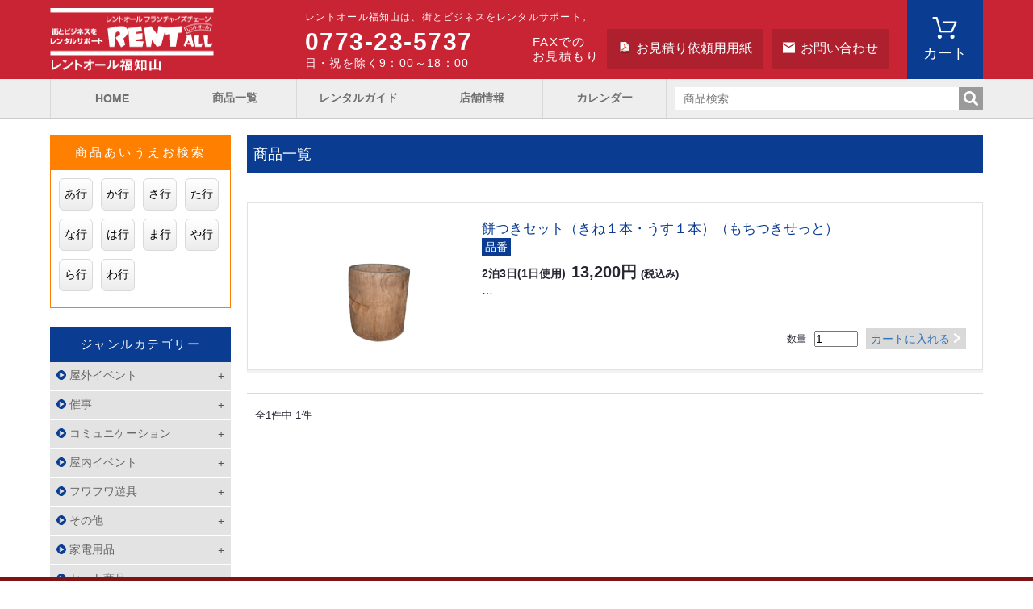

--- FILE ---
content_type: text/html; charset=UTF-8
request_url: https://fukuchiyama-rentall.jp/rental-category/%E9%A4%85%E3%81%A4%E3%81%8D%E3%82%BB%E3%83%83%E3%83%88/
body_size: 8200
content:
<!doctype html>
<html>
<head>
<meta charset="utf-8">
<meta http-equiv="X-UA-Compatible" content="IE=edge">
<meta name="viewport" content="width=device-width, initial-scale=1.0, maximum-scale=1.0, user-scalable=no">
<link rel="shortcut icon" href="https://fukuchiyama-rentall.jp/wp-sys/wp-content/themes/rentall_fc/images/favicon.ico">
<script>(function(html){html.className = html.className.replace(/\bno-js\b/,'js')})(document.documentElement);</script>
<title>餅つきセット &#8211; レントオール福知山</title>
<link rel='dns-prefetch' href='//ajax.googleapis.com' />
<link rel='dns-prefetch' href='//fonts.googleapis.com' />
<link rel='dns-prefetch' href='//s.w.org' />
<link rel="alternate" type="application/rss+xml" title="レントオール福知山 &raquo; フィード" href="https://fukuchiyama-rentall.jp/feed/" />
<link rel="alternate" type="application/rss+xml" title="レントオール福知山 &raquo; コメントフィード" href="https://fukuchiyama-rentall.jp/comments/feed/" />
<link rel="alternate" type="application/rss+xml" title="レントオール福知山 &raquo; 餅つきセット ジャンルカテゴリ のフィード" href="https://fukuchiyama-rentall.jp/rental-category/%e9%a4%85%e3%81%a4%e3%81%8d%e3%82%bb%e3%83%83%e3%83%88/feed/" />
		<script type="text/javascript">
			window._wpemojiSettings = {"baseUrl":"https:\/\/s.w.org\/images\/core\/emoji\/2.2.1\/72x72\/","ext":".png","svgUrl":"https:\/\/s.w.org\/images\/core\/emoji\/2.2.1\/svg\/","svgExt":".svg","source":{"concatemoji":"https:\/\/fukuchiyama-rentall.jp\/wp-sys\/wp-includes\/js\/wp-emoji-release.min.js?ver=4.7.29"}};
			!function(t,a,e){var r,n,i,o=a.createElement("canvas"),l=o.getContext&&o.getContext("2d");function c(t){var e=a.createElement("script");e.src=t,e.defer=e.type="text/javascript",a.getElementsByTagName("head")[0].appendChild(e)}for(i=Array("flag","emoji4"),e.supports={everything:!0,everythingExceptFlag:!0},n=0;n<i.length;n++)e.supports[i[n]]=function(t){var e,a=String.fromCharCode;if(!l||!l.fillText)return!1;switch(l.clearRect(0,0,o.width,o.height),l.textBaseline="top",l.font="600 32px Arial",t){case"flag":return(l.fillText(a(55356,56826,55356,56819),0,0),o.toDataURL().length<3e3)?!1:(l.clearRect(0,0,o.width,o.height),l.fillText(a(55356,57331,65039,8205,55356,57096),0,0),e=o.toDataURL(),l.clearRect(0,0,o.width,o.height),l.fillText(a(55356,57331,55356,57096),0,0),e!==o.toDataURL());case"emoji4":return l.fillText(a(55357,56425,55356,57341,8205,55357,56507),0,0),e=o.toDataURL(),l.clearRect(0,0,o.width,o.height),l.fillText(a(55357,56425,55356,57341,55357,56507),0,0),e!==o.toDataURL()}return!1}(i[n]),e.supports.everything=e.supports.everything&&e.supports[i[n]],"flag"!==i[n]&&(e.supports.everythingExceptFlag=e.supports.everythingExceptFlag&&e.supports[i[n]]);e.supports.everythingExceptFlag=e.supports.everythingExceptFlag&&!e.supports.flag,e.DOMReady=!1,e.readyCallback=function(){e.DOMReady=!0},e.supports.everything||(r=function(){e.readyCallback()},a.addEventListener?(a.addEventListener("DOMContentLoaded",r,!1),t.addEventListener("load",r,!1)):(t.attachEvent("onload",r),a.attachEvent("onreadystatechange",function(){"complete"===a.readyState&&e.readyCallback()})),(r=e.source||{}).concatemoji?c(r.concatemoji):r.wpemoji&&r.twemoji&&(c(r.twemoji),c(r.wpemoji)))}(window,document,window._wpemojiSettings);
		</script>
		<style type="text/css">
img.wp-smiley,
img.emoji {
	display: inline !important;
	border: none !important;
	box-shadow: none !important;
	height: 1em !important;
	width: 1em !important;
	margin: 0 .07em !important;
	vertical-align: -0.1em !important;
	background: none !important;
	padding: 0 !important;
}
</style>
<link rel='stylesheet' id='twentysixteen-fonts-css'  href='https://fonts.googleapis.com/css?family=Merriweather%3A400%2C700%2C900%2C400italic%2C700italic%2C900italic%7CInconsolata%3A400&#038;subset=latin%2Clatin-ext' type='text/css' media='all' />
<link rel='stylesheet' id='reset-css'  href='https://fukuchiyama-rentall.jp/wp-sys/wp-content/themes/rentall_fc/css/reset.css' type='text/css' media='all' />
<link rel='stylesheet' id='common-css'  href='https://fukuchiyama-rentall.jp/wp-sys/wp-content/themes/rentall_fc/css/style.css' type='text/css' media='all' />
<script type='text/javascript' src='https://ajax.googleapis.com/ajax/libs/jquery/1.11.2/jquery.min.js'></script>
<script type='text/javascript' src='https://fukuchiyama-rentall.jp/wp-sys/wp-content/themes/rentall_fc/js/basic.js'></script>
<!--[if lt IE 9]>
<script type='text/javascript' src='https://fukuchiyama-rentall.jp/wp-sys/wp-content/themes/twentysixteen/js/html5.js?ver=3.7.3'></script>
<![endif]-->
<link rel='https://api.w.org/' href='https://fukuchiyama-rentall.jp/wp-json/' />
<link rel="EditURI" type="application/rsd+xml" title="RSD" href="https://fukuchiyama-rentall.jp/wp-sys/xmlrpc.php?rsd" />
<link rel="wlwmanifest" type="application/wlwmanifest+xml" href="https://fukuchiyama-rentall.jp/wp-sys/wp-includes/wlwmanifest.xml" /> 
<meta name="generator" content="WordPress 4.7.29" />
		<style type="text/css">.recentcomments a{display:inline !important;padding:0 !important;margin:0 !important;}</style>
		<!--[if lte IE 8]>
<script src="/js/html5shiv.js"></script>
<script src="https://css3-mediaqueries-js.googlecode.com/svn/trunk/css3-mediaqueries.js"></script>
<![endif]-->
<!--[if lt IE 9]>
<script src="./js/respond.min.js"></script>
<![endif]-->
<!-- Global site tag (gtag.js) - Google Analytics -->
<script async src="https://www.googletagmanager.com/gtag/js?id=UA-23428332-10"></script>
<script>
  window.dataLayer = window.dataLayer || [];
  function gtag(){dataLayer.push(arguments);}
  gtag('js', new Date());

  gtag('config', 'UA-23428332-10');
</script>
</head>

<body class="rental9553">
<header>
  <div class="header_top">
    <div class="header_wrap">
      <div class="header_content">
        <h1 class="logo"><a href="https://fukuchiyama-rentall.jp"><img src="https://fukuchiyama-rentall.jp/wp-sys/wp-content/themes/rentall_fc/images/header/logo.png" width="204" height="78" alt="レントオール福知山"/></a></h1>
        <div class="message_wrap">
          <p class="description">レントオール福知山は、街とビジネスをレンタルサポート。          </p>
          <div class="inquiry">
            <div class="tel">
              <p class="tel_number">0773-23-5737</p>
              <p class="hours">日・祝を除く9：00～18：00</p>
            </div>
            <p class="inquiry_message">FAXでの<br/>お見積もり</p>
            <p class="paper"><a href="https://fukuchiyama-rentall.jp/wp-sys/wp-content/themes/rentall_fc/pdf/fukuchiyama.pdf" target="_blank">お見積り依頼用用紙</a></p>
            <p class="mail"><a href="https://fukuchiyama-rentall.jp/contact">お問い合わせ</a></p>
          </div>
        </div>
      </div>
      <div class="cart"><a href="https://fukuchiyama-rentall.jp/cart/">カート</a>      </div>
      <p class="menu_sp">メニューを開く</p>
    </div>
  </div>
  <div class="header_bottom">
    <div class="header_wrap">
      <nav>
        <div class="nav_container">
          <div class="nav_wrap">
            <p class="nav_item"><a href="https://fukuchiyama-rentall.jp">HOME</a></p>
          </div>
          <div class="nav_wrap">
            <p class="nav_item"><a href="https://fukuchiyama-rentall.jp/rental_list/">商品一覧</a></p>
          </div>
          <div class="nav_wrap">
            <p class="nav_item"><a href="https://fukuchiyama-rentall.jp/#guide">レンタルガイド</a></p>
            <ul class="nav_sub_list">
              <li class="nav_sub_item"><a href="https://fukuchiyama-rentall.jp/guide/convenient/">レントオールのシステム</a></li>
              <li class="nav_sub_item"><a href="https://fukuchiyama-rentall.jp/guide/period/">レンタル期間の数え方と延長料金</a></li>
              <li class="nav_sub_item"><a href="https://fukuchiyama-rentall.jp/guide/area/">配送エリア・料金</a></li>
              <li class="nav_sub_item"><a href="https://fukuchiyama-rentall.jp/guide/payment/">お支払方法</a></li>
              <li class="nav_sub_item"><a href="https://fukuchiyama-rentall.jp/guide/operation/">レンタルの流れ操作ガイド</a></li>
              <li class="nav_sub_item"><a href="https://fukuchiyama-rentall.jp/guide/cancellation/">キャンセル料について</a></li>
              <li class="nav_sub_item"><a href="https://fukuchiyama-rentall.jp/guide/handling/">個人情報取扱について</a></li>
            </ul>
          </div>
          <div class="nav_wrap">
            <p class="nav_item"><a href="https://fukuchiyama-rentall.jp/shop/">店舗情報</a></p>
          </div>
          <div class="nav_wrap">
            <p class="nav_item"><a href="https://fukuchiyama-rentall.jp/calender/">カレンダー</a></p>
          </div>
        </div>
      </nav>
      <!-- <form method="get" action="https://fukuchiyama-rentall.jp/" class="search_box">
        <input type="text" name="s" value="" class="search_input" placeholder="商品検索"/>
        <input type="submit" value="" class="search_button" />
      </form> -->


<form id="search" method="get" action="https://fukuchiyama-rentall.jp/" class="search_box">
  <input type="text" value="" name="s" class="search_input" placeholder="商品検索">
  <input type="hidden" value="rental" name="post_type" id="post_type">
  <input type="submit" value="" class="search_button" />
</form>


    </div>
  </div>
</header>
<div id="page_container">



<script type="text/javascript">
$(function(){
$(".menu_sp").click(function(){
$('.header_wrap nav').toggle();
});
});
</script>

<!--　アコーディオンメニュー　-->
 <script>
$(function(){
    $(".tab li").click(function() {
        var num = $(".tab li").index(this);
        $(".tabContent").removeClass('active');
        $(".tabContent").eq(num).addClass('active');
        $(".tab li").removeClass('active');
        $(this).addClass('active')
    });

    $(".accordion dt").click(function(){
    $(".accordion dd").slideUp();
    $(".accordion dt").removeClass("open");
     if ($(this).next("dd").css('display') == 'none') {
        $(this).next("dd").slideDown();
        $(this).addClass("open");
    } else {
        $(this).next("dd").slideUp();
    }
    });

    $("#videoUl li a").click(function() {
        var num = $("#videoUl li a").index(this);
        $(".videoWrap01").removeClass('active');
        $(".videoWrap01").eq(num).addClass('active');
        $("#videoUl li a").removeClass('active');
        $(this).addClass('active')
        // $("html,body").animate({scrollTop:$('.VideoInner01').offset().top});
    });
    $(".tvCmArea li").click(function() {
        var num = $(".tvCmArea li").index(this);
        $(".tvAreaInner").removeClass('active');
        $(".tvAreaInner").eq(num).addClass('active');
        $(".tvCmArea li").removeClass('active');
        $(this).addClass('active')
    });
    $(".radioInner li").click(function() {
        var num = $(".radioInner li").index(this);
        $(".tvAreaInnerRadio").removeClass('active');
        $(".tvAreaInnerRadio").eq(num).addClass('active');
        $(".radioInner li").removeClass('active');
        $(this).addClass('active')
    });
    $(".news li").click(function() {
        var num = $(".news li").index(this);
        $(".tvAreaInnerNews").removeClass('active');
        $(".tvAreaInnerNews").eq(num).addClass('active');
        $(".news li").removeClass('active');
        $(this).addClass('active')
    });
    $(".magazine li").click(function() {
        var num = $(".magazine li").index(this);
        $(".tvAreaInnerMagazine").removeClass('active');
        $(".tvAreaInnerMagazine").eq(num).addClass('active');
        $(".magazine li").removeClass('active');
        $(this).addClass('active')
    });
});
$(function(){
 var $win = $(window);
  $win.on('load scroll resize', function() {
      var windowWidth = window.innerWidth;
    if (windowWidth > 737) {
       $(".menu_buttan > li").hover(
        function() {
          $(this).addClass('active');
          $(this).children("ul").addClass('active');
        },
        function() {
          $(this).removeClass('active');
          $(this).children("ul").removeClass('active');
        }
      );
    }
  });
});
</script>
<!-- アコーディオンメニュー　-->



<aside id="sidebar">
  <section id="sidebar_search">
    <h3 class="title">商品あいうえお検索</h3>
    <ul class="list" id="nav">
      <li class="item li-a"><a href="https://fukuchiyama-rentall.jp/phonetic/?key=あ">あ行</a></li>
      <li class="item li-b"><a href="https://fukuchiyama-rentall.jp/phonetic/?key=か">か行</a></li>
      <li class="item"><a href="https://fukuchiyama-rentall.jp/phonetic/?key=さ">さ行</a></li>
      <li class="item"><a href="https://fukuchiyama-rentall.jp/phonetic/?key=た">た行</a></li>
      <li class="item"><a href="https://fukuchiyama-rentall.jp/phonetic/?key=な">な行</a></li>
      <li class="item"><a href="https://fukuchiyama-rentall.jp/phonetic/?key=は">は行</a></li>
      <li class="item"><a href="https://fukuchiyama-rentall.jp/phonetic/?key=ま">ま行</a></li>
      <li class="item"><a href="https://fukuchiyama-rentall.jp/phonetic/?key=や">や行</a></li>
      <li class="item"><a href="https://fukuchiyama-rentall.jp/phonetic/?key=ら">ら行</a></li>
      <li class="item"><a href="https://fukuchiyama-rentall.jp/phonetic/?key=わ">わ行</a></li>
    </ul>
  </section>


  <section id="sidebar_genre">
    <h3 class="title">ジャンルカテゴリー</h3>

    <div class="genre_list">
      <p class="genre_title"><span>屋外イベント</span></p>
      <ul class="list">        <li class="item"><a href="https://fukuchiyama-rentall.jp/rental-category/%e3%83%86%e3%83%b3%e3%83%88/">テント (28)</a></li>        <li class="item"><a href="https://fukuchiyama-rentall.jp/rental-category/ytable/">屋外テーブル (5)</a></li>        <li class="item"><a href="https://fukuchiyama-rentall.jp/rental-category/%e3%82%ac%e3%83%bc%e3%83%87%e3%83%b3%e3%83%86%e3%83%bc%e3%83%96%e3%83%ab%e3%83%bb%e3%83%81%e3%82%a7%e3%82%a2/">ガーデンテーブル・チェア (6)</a></li>        <li class="item"><a href="https://fukuchiyama-rentall.jp/rental-category/%e3%83%81%e3%82%a7%e3%82%a2%e3%83%bb%e3%83%99%e3%83%b3%e3%83%81/">屋外チェア・ベンチ (6)</a></li>        <li class="item"><a href="https://fukuchiyama-rentall.jp/rental-category/%e3%82%a2%e3%83%9f%e3%83%a5%e3%83%bc%e3%82%ba%e3%83%a1%e3%83%b3%e3%83%88%e7%94%a8%e5%93%81/">アミューズメント用品 (18)</a></li>        <li class="item"><a href="https://fukuchiyama-rentall.jp/rental-category/%e3%82%b9%e3%83%9d%e3%83%bc%e3%83%84%e7%94%a8%e5%93%81/">スポーツ用品 (20)</a></li>        <li class="item"><a href="https://fukuchiyama-rentall.jp/rental-category/%e4%bc%9a%e5%a0%b4%e8%a8%ad%e5%96%b6/">会場設営 (49)</a></li>        <li class="item"><a href="https://fukuchiyama-rentall.jp/rental-category/%e3%82%a2%e3%83%bc%e3%83%81/">アーチ (2)</a></li>        <li class="item"><a href="https://fukuchiyama-rentall.jp/rental-category/%e3%82%b9%e3%83%86%e3%83%bc%e3%82%b8/">ステージ (9)</a></li>      </ul>
    </div>    <div class="genre_list">
      <p class="genre_title"><span>催事</span></p>
      <ul class="list">        <li class="item"><a href="https://fukuchiyama-rentall.jp/rental-category/%e5%bc%8f%e5%85%b8%e7%94%a8%e5%93%81/">式典用品 (42)</a></li>        <li class="item"><a href="https://fukuchiyama-rentall.jp/rental-category/%e6%a8%a1%e6%93%ac%e5%ba%97%e7%94%a8%e5%93%81/">模擬店用品 (42)</a></li>        <li class="item"><a href="https://fukuchiyama-rentall.jp/rental-category/%e8%aa%bf%e7%90%86%e5%99%a8%e5%85%b7%e3%83%bb%e9%9b%bb%e5%8c%96%e5%95%86%e5%93%81/">調理器具・電化商品 (24)</a></li>        <li class="item"><a href="https://fukuchiyama-rentall.jp/rental-category/%e6%8a%bd%e9%81%b8%e3%83%bb%e3%82%bb%e3%83%bc%e3%83%ab%e3%82%b9%e3%83%97%e3%83%ad%e3%83%a2%e3%83%bc%e3%82%b7%e3%83%a7%e3%83%b3%e7%94%a8%e5%93%81/">抽選・セールスプロモーション用品 (41)</a></li>        <li class="item"><a href="https://fukuchiyama-rentall.jp/rental-category/%e3%82%b2%e3%83%bc%e3%83%a0%e3%83%bb%e7%b8%81%e6%97%a5%e7%94%a8%e5%93%81/">ゲーム・縁日用品 (40)</a></li>      </ul>
    </div>    <div class="genre_list">
      <p class="genre_title"><span>コミュニケーション</span></p>
      <ul class="list">        <li class="item"><a href="https://fukuchiyama-rentall.jp/rental-category/%e9%9f%b3%e9%9f%bf%e6%a9%9f%e5%99%a8/">音響機器 (21)</a></li>        <li class="item"><a href="https://fukuchiyama-rentall.jp/rental-category/%e7%85%a7%e6%98%8e%e6%a9%9f%e5%99%a8/">照明機器 (13)</a></li>        <li class="item"><a href="https://fukuchiyama-rentall.jp/rental-category/%e6%98%a0%e5%83%8f%e3%83%bb%e6%98%a0%e5%86%99%e6%a9%9f%e5%99%a8/">映像・映写機器 (23)</a></li>        <li class="item"><a href="https://fukuchiyama-rentall.jp/rental-category/%e7%84%a1%e7%b7%9a%e6%a9%9f/">無線機 (2)</a></li>      </ul>
    </div>    <div class="genre_list">
      <p class="genre_title"><span>屋内イベント</span></p>
      <ul class="list">        <li class="item"><a href="https://fukuchiyama-rentall.jp/rental-category/%e3%82%b7%e3%82%b9%e3%83%86%e3%83%a0%e3%83%91%e3%83%8d%e3%83%ab/">システムパネル (7)</a></li>        <li class="item"><a href="https://fukuchiyama-rentall.jp/rental-category/%e3%82%b7%e3%82%b9%e3%83%86%e3%83%a0%e3%83%88%e3%83%a9%e3%82%b9/">システムトラス (2)</a></li>        <li class="item"><a href="https://fukuchiyama-rentall.jp/rental-category/%e3%83%81%e3%82%a7%e3%82%a2/">屋内チェア (11)</a></li>        <li class="item"><a href="https://fukuchiyama-rentall.jp/rental-category/%e3%83%86%e3%83%bc%e3%83%96%e3%83%ab-indoor/">屋内テーブル (10)</a></li>        <li class="item"><a href="https://fukuchiyama-rentall.jp/rental-category/%e3%82%ab%e3%82%bf%e3%83%ad%e3%82%b0%e3%82%b9%e3%82%bf%e3%83%b3%e3%83%89%e3%83%bb%e3%83%91%e3%83%bc%e3%83%86%e3%82%a3%e3%82%b7%e3%83%a7%e3%83%b3/">カタログスタンド・パーティション (3)</a></li>        <li class="item"><a href="https://fukuchiyama-rentall.jp/rental-category/%e3%83%91%e3%83%8d%e3%83%ab%e3%82%b9%e3%82%bf%e3%83%b3%e3%83%89/">パネルスタンド (2)</a></li>        <li class="item"><a href="https://fukuchiyama-rentall.jp/rental-category/%e3%83%87%e3%82%a3%e3%82%b9%e3%83%97%e3%83%ac%e3%82%a4/">ディスプレイ (35)</a></li>        <li class="item"><a href="https://fukuchiyama-rentall.jp/rental-category/%e3%82%aa%e3%83%95%e3%82%a3%e3%82%b9%e3%83%bb%e4%ba%8b%e5%8b%99%e7%94%a8%e5%93%81/">オフィス・事務用品 (24)</a></li>      </ul>
    </div>    <div class="genre_list">
      <p class="genre_title"><span>フワフワ遊具</span></p>
      <ul class="list">        <li class="item"><a href="https://fukuchiyama-rentall.jp/rental-category/%e3%83%95%e3%83%af%e3%83%95%e3%83%af%e9%81%8a%e5%85%b7-%e3%83%95%e3%83%af%e3%83%95%e3%83%af%e9%81%8a%e5%85%b7/">フワフワ遊具 (18)</a></li>      </ul>
    </div>    <div class="genre_list">
      <p class="genre_title"><span>その他</span></p>
      <ul class="list">        <li class="item"><a href="https://fukuchiyama-rentall.jp/rental-category/%e6%84%9f%e6%9f%93%e7%97%87%e5%af%be%e7%ad%96%e7%94%a8%e5%93%81/">感染症対策用品 (9)</a></li>        <li class="item"><a href="https://fukuchiyama-rentall.jp/rental-category/%e8%b2%a9%e5%a3%b2%e7%89%a9%e5%93%81/">販売物品 (8)</a></li>        <li class="item"><a href="https://fukuchiyama-rentall.jp/rental-category/%e7%99%ba%e9%9b%bb%e6%a9%9f/">発電機 (2)</a></li>        <li class="item"><a href="https://fukuchiyama-rentall.jp/rental-category/%e6%9a%96%e6%88%bf%e6%a9%9f%e5%99%a8%e3%83%bb%e5%86%b7%e6%88%bf%e6%a9%9f%e5%99%a8/">暖房機器・冷房機器 (13)</a></li>        <li class="item"><a href="https://fukuchiyama-rentall.jp/rental-category/%e5%ae%89%e5%85%a8%e3%83%bb%e5%be%8c%e6%96%b9%e5%95%86%e5%93%81/">安全・後方商品 (42)</a></li>        <li class="item"><a href="https://fukuchiyama-rentall.jp/rental-category/%e3%83%91%e3%83%bc%e3%82%bd%e3%83%8a%e3%83%ab%e3%83%bb%e3%81%9d%e3%81%ae%e4%bb%96/">パーソナル・その他 (36)</a></li>      </ul>
    </div>    <div class="genre_list">
      <p class="genre_title"><span>家電用品</span></p>
      <ul class="list">        <li class="item"><a href="https://fukuchiyama-rentall.jp/rental-category/%e7%94%9f%e6%b4%bb%e5%ae%b6%e9%9b%bb/">生活家電 (10)</a></li>        <li class="item"><a href="https://fukuchiyama-rentall.jp/rental-category/%e5%86%b7%e8%94%b5%e3%83%bb%e5%86%b7%e5%87%8d%e6%a9%9f%e5%99%a8/">冷蔵・冷凍機器 (8)</a></li>      </ul>
    </div>    <div class="genre_list">
      <p class="genre_title"><span>セット商品</span></p>
      <ul class="list">        <li class="item"><a href="https://fukuchiyama-rentall.jp/rental-category/%e9%9f%b3%e9%9f%bf%e3%82%bb%e3%83%83%e3%83%88/">音響セット (4)</a></li>        <li class="item"><a href="https://fukuchiyama-rentall.jp/rental-category/%e5%bc%8f%e5%85%b8%e7%94%a8%e3%82%bb%e3%83%83%e3%83%88/">式典用セット (1)</a></li>        <li class="item"><a href="https://fukuchiyama-rentall.jp/rental-category/%e9%a4%85%e3%81%a4%e3%81%8d%e3%82%bb%e3%83%83%e3%83%88/">餅つきセット (1)</a></li>      </ul>
    </div>  </section>
  <section id="sidebar_genre" class="eventcategory">
    <!-- 福知山さんへh3タグ内文字編集してください →--><h3 class="title">イベントカテゴリー(準備中）</h3>

  </section>
  <ul id="sidebar_event">
    <li class="item result"><a href="https://fukuchiyama-rentall.jp/event/"><span>イベント実績</span></a></li>
  </ul>
  <section id="sidebar_access">
    <h3 class="access_title">アクセス</h3>
    <div class="access_wrap">
      <p class="photo"><img src="https://fukuchiyama-rentall.jp/wp-sys/wp-content/themes/rentall_fc/images/sidebar/access.jpg" alt="アクセス"/></p>
      <p class="shop_title">レントオール福知山</p>
      <p class="message">住所<br/>〒620-0056<br/>京都府福知山市厚中町123番地 アンクビル<br/>TEL 0773-23-5737<br/>FAX 0773-23-5021<br/>MAIL<br/>fukutiyama@rent-all.jp<br/><br/>営業時間<br/>9：00～18：00<br/>(日・祝を除く）</p>
      <div class="map">
        <iframe src="https://maps.google.co.jp?q=35.30665740000001%2C135.10988799999996&hl=ja&z=18&output=embed" width="180" height="92" frameborder="0" style="border:0" allowfullscreen=""></iframe>
      </div>
    </div>
  </section>
  <p id="sidebar_catalog"><a href="https://rent-all.jp/sougoucatalog//HTML5/pc.html#/page/1" target="_blank">総合カタログ</a></p>

<!-- 福知山さんへ↓ここから-->
 <!-- ↑ここまで消去してください。-->

<p id="sidebar_franchise"><a href="https://rent-all.jp" target="_blank"><img src="https://fukuchiyama-rentall.jp/wp-sys/wp-content/themes/rentall_fc/images/sidebar/franchise.png" alt="レントオールフランチャイズチェーン"></a></p>

</aside><div id="main_content">
	<article id="archive_item">
	<h2 class="page_title">商品一覧</h2>

	<div class="selector">
	        <dl class="sort">
	          <dt class="sort_title">並び替え</dt>
	          <dd class="sort_list">
	            <p class="sort_item"><a href="https://fukuchiyama-rentall.jp/rental-category/%e9%a4%85%e3%81%a4%e3%81%8d%e3%82%bb%e3%83%83%e3%83%88/?date=DESC">新着順</a></p>
	            <p class="sort_item"><a href="https://fukuchiyama-rentall.jp/rental-category/%e9%a4%85%e3%81%a4%e3%81%8d%e3%82%bb%e3%83%83%e3%83%88/?price=DESC">価格順</a></p>
	          </dd>
	        </dl>
	        <ul class="pager">
			</ul>
	</div>

	<ul class="product_list">
<li class="product_item">
	<p class="product_image"><a href="https://fukuchiyama-rentall.jp/rental/rental9553/"><img width="300" height="225" src="https://fukuchiyama-rentall.jp/wp-sys/wp-content/uploads/2021/10/e747a579504ecf83fa4b14a5b367efe2-300x225.png" class="attachment-medium size-medium" alt="" /></a></p>
	<div class="product_detail">
		<p class="product_title"><a href="https://fukuchiyama-rentall.jp/rental/rental9553/">餅つきセット（きね１本・うす１本）（もちつきせっと）</a></p>
		<dl class="product_number">
			<dt class="product_number_title">品番</dt>
			<dd class="product_number_value"></dd>
		</dl>
		<div class="product_price">
<span class="rental">2泊3日(1日使用)</span><span class="price">13,200円<span>(税込み)</span></span>		</div>
		<p class="product_text">…</p>
		<form method="post" action="https://fukuchiyama-rentall.jp/cart/" class="product_cart">
			<p class="product_cart_title">数量</p>
<input type="text" name="item_num" size="5" maxlength="5" value="1" class="kazu">
		<!--<select name="item_num" class="product_cart_quantity">
				<option value="1">1</option>
				<option value="2">2</option>
				<option value="3">3</option>
				<option value="4">4</option>
				<option value="5">5</option>
				<option value="6">6</option>
				<option value="7">7</option>
				<option value="8">8</option>
				<option value="9">9</option>
				<option value="10">10</option>
				<option value="11">11</option>
				<option value="12">12</option>
			</select>-->
			<button name="add" type="submit" class="product_cart_submit">カートに入れる</button>
			<input type="hidden" name="item_id" value="9553">
			<input type="hidden" name="action" value="additem">
		</form>
	</div>
</li>
	</ul>
	<div class="selector">
		<p class="counter">全1件中 1件</p>
		<ul class="pager">
		</ul>
	</div>

</article>
</div>
<!--end main_wrap-->
</div>

<script src="https://fukuchiyama-rentall.jp/wp-sys/wp-content/themes/rentall_fc/js/jquery-3.2.1.min.js"></script>




    <script src="https://ajax.googleapis.com/ajax/libs/jquery/2.1.1/jquery.min.js"></script>    
    <script>
        $(function() {
            //ページトップへのスクロール
            $('#pagetop').click(function () {
                //id名#pagetopがクリックされたら、以下の処理を実行
                $("html,body").animate({scrollTop:0},"300");
            });
            //ホバーイベント
            $("#pagetop").mouseover(function(){
                $(this).animate({
                    bottom:"0px"
                },300);
            });
            $("#pagetop").mouseout(function(){
                $(this).animate({
                    bottom:"30px"
                },300);
            });
        });
    </script>





<footer>

        <div id="pagetop">
           <p class="goto_top_link">▲ ページTOPへ</p>
        </div>
<!--
  <div class="goto_top">
    <p class="goto_top_link">▲ ページTOPへ</p>
  </div>
-->
  <div class="footer_main">
    <div class="footer_main_wrap">
      <p class="logo"><a href="https://fukuchiyama-rentall.jp"><img src="https://fukuchiyama-rentall.jp/wp-sys/wp-content/themes/rentall_fc/images/footer/logo.png" width="204" height="80" alt="レントオール福知山"/></a></p>
      <div class="footer_text_wrap">
        <ul class="footer_nav">
          <li class="footer_nav_item"><a href="https://fukuchiyama-rentall.jp/rental/">レンタル商品</a></li>
          <!-- <li class="footer_nav_item"><a href="https://fukuchiyama-rentall.jp/attention/">レンタル約款</a></li>
          <li class="footer_nav_item"><a href="https://fukuchiyama-rentall.jp/about-rental/">レンタル期間について</a></li>
          <li class="footer_nav_item"><a href="https://fukuchiyama-rentall.jp/delivery/">ご利用方法・諸注意</a></li> -->
          <li class="footer_nav_item"><a href="https://fukuchiyama-rentall.jp/company/">会社概要</a></li>
          <li class="footer_nav_item"><a href="https://fukuchiyama-rentall.jp/shop/">店舗情報</a></li>
        </ul>
        <div class="footer_company_wrap">
          <address>〒620-0056<br/>京都府福知山市厚中町123番地 アンクビル<br/>TEL:0773-23-5737　FAX:0773-23-5021<br/>MAIL:fukutiyama@rent-all.jp</address>
          <div class="tel">
            <p class="tel_message">お見積もり無料！お気軽にご相談ください！</p>
            <dl class="tel_wrap">
              <dt class="tel_title">TEL</dt>
              <dd class="tel_number">0773-23-5737</dd>
            </dl>
            <p class="tel_hours"> 9：00 ～ 18：00（日・祝を除く）</p>
          </div>
        </div>
      </div>
    </div>
  </div><small class="copyright">copyright (C) 2018 Rent all fukuchiyama all Rights Reserved.</small>
  <div class="banner">
    <div class="banner_wrap">
      <p class="banner_logo"><a href="https://fukuchiyama-rentall.jp"><img src="https://fukuchiyama-rentall.jp/wp-sys/wp-content/themes/rentall_fc/images/footer/banner.png" width="170" height="52" alt="レントオール福知山"/></a></p>
      <p class="banner_text"><img src="https://fukuchiyama-rentall.jp/wp-sys/wp-content/themes/rentall_fc/images/footer/banner_text.png" width="698" height="20" alt="西尾レントオール株式会社のイベントレンタル全国FCチェーン"/></p>
      <p class="banner_link"><img src="https://fukuchiyama-rentall.jp/wp-sys/wp-content/themes/rentall_fc/images/footer/banner_link.png" width="166" height="20" alt="詳細はコチラ&gt;&gt;"/></p>
      <p class="banner_close"><img src="https://fukuchiyama-rentall.jp/wp-sys/wp-content/themes/rentall_fc/images/footer/close.png" width="12" height="12" alt="×"/></p>
    </div>
  </div>
</footer></body><script type='text/javascript' src='https://fukuchiyama-rentall.jp/wp-sys/wp-content/themes/twentysixteen/js/skip-link-focus-fix.js?ver=20160816'></script>
<script type='text/javascript'>
/* <![CDATA[ */
var screenReaderText = {"expand":"\u30b5\u30d6\u30e1\u30cb\u30e5\u30fc\u3092\u5c55\u958b","collapse":"\u30b5\u30d6\u30e1\u30cb\u30e5\u30fc\u3092\u9589\u3058\u308b"};
/* ]]> */
</script>
<script type='text/javascript' src='https://fukuchiyama-rentall.jp/wp-sys/wp-content/themes/twentysixteen/js/functions.js?ver=20160816'></script>
</html>

--- FILE ---
content_type: text/css
request_url: https://fukuchiyama-rentall.jp/wp-sys/wp-content/themes/rentall_fc/css/style.css
body_size: 23903
content:
@charset "UTF-8";

/*****************************************************************************************/
/* cssリセット */
/*****************************************************************************************/
img, iframe, video {
  vertical-align: top;
}

html {
  font-size: 62.5%;
}

/*****************************************************************************************/
/* 共通レイアウト */
/*****************************************************************************************/
body {
  font-family: "Hiragino Kaku Gothic ProN", Meiryo, sans-serif;
  background: #ffffff;
  color: #262633;
  /*  padding-bottom: 73px;*/
}
input.kazu {
    margin-right: 10px;
}
/*----------------------------*
/* お問い合わせ　エラー項目
/*----------------------------*/

.error_message p em { font-size: 13px; color: #c70000; }
.error_message {overflow: hidden;/* margin-top: 15px; */margin-bottom: 15px;}
.rental_form .error_message p {
    margin-bottom: 0;
}
@media only screen and (min-width: 782px) {
.main_wrap {
    width: 912px;
}
}
@media only screen and (max-width: 782px) {
  body {
    font-size: 1.6rem;
    line-height: 1.8em;
    padding-bottom: 0;
  }

.weathert {
    text-align: center;
    background: #b3161a;
    width: auto !important;
    margin-left: auto;
    margin-right: auto;
    border: none !important;
    border-bottom: 0px;
    color: #fff;
    font-size: 13px;
    padding-top: 10px;
    padding-bottom: 10px;
    margin-top: 30px;
    font-size: 1.2em !important;
    margin:  12px !important;
    margin-bottom: 0 !important;
}
#wij_weather_in_japan {
  overflow: hidden;
  text-align: center;
  width: auto !important;
  margin:  12px !important;
  margin-top:  0px !important;
  border: none !important;
}

#wij_weather_in_japan #wij_container {
  margin: 0 0 15px;
  border-radius: 4px;
  border:  none  !important;
}

#wij_weather_in_japan #wij_container:last-child {
  margin: 0;
}

#wij_weather_in_japan p {
  margin: 0;
}

#wij_weather_in_japan .location {
  padding: 5px;
  margin: 0 0 12px;
  background-color: #fcfcfc;
}

#wij_weather_in_japan ul {
  list-style: none;
  clear: both;
  overflow: hidden;
  margin: 0 0 12px;
  font-size: 90%;
}

#wij_weather_in_japan ul li {
  width: calc(100% / 3);
  float: left;
}

#wij_weather_in_japan #wij_container.count1 li {
  width: 100%;
}

#wij_weather_in_japan #wij_container.count2 li {
  width: calc(100% / 2);
}

#wij_weather_in_japan #wij_container.count3 li {
  width: calc(100% / 3);
}

#wij_weather_in_japan #wij_container #yes_hide_this1,
#wij_weather_in_japan #wij_container #yes_hide_this2,
#wij_weather_in_japan #wij_container #yes_hide_this3 {
  display: none;
}

#wij_weather_in_japan ul li img {
  margin: 5px 0 0;
}

#wij_weather_in_japan ul li .thermometer {
  margin: 5px 0 0;
}

#wij_weather_in_japan ul li .thermometer span {
  color: red;
}

#wij_weather_in_japan ul li .thermometer span:last-child {
  color: blue;
}
}

body.banner_close {
  padding-bottom: 0;
}

#page_container {
  width: 1156px;
  margin-left: auto;
  margin-right: auto;
  display: -webkit-box;
  display: -webkit-flex;
  display: -ms-flexbox;
  display: flex;
  -webkit-box-pack: justify;
  -webkit-justify-content: space-between;
      -ms-flex-pack: justify;
          justify-content: space-between;
}

@media only screen and (max-width: 782px) {
  #page_container {
    width: auto;
  }
}

@media only screen and (max-width: 782px) {
  #page_container {
    -webkit-box-orient: vertical;
    -webkit-box-direction: normal;
    -webkit-flex-direction: column;
        -ms-flex-direction: column;
            flex-direction: column;
  }
  #page_index_category{
    margin-top: 20px;
}
  body.period #period_box1 {
    overflow-y: scroll;
}
  #page_index_news {
    width: 95%;
    margin-left: auto;
    margin-right: auto;
}
body.area .attention_page img {width: 75%;}

}

#main_content {
  width: 912px;
}

@media only screen and (max-width: 782px) {
  #main_content {
    -webkit-box-ordinal-group: 2;
    -webkit-order: 1;
        -ms-flex-order: 1;
            order: 1;
    width: auto;
  }
}

.page_title{
	background: #0a3c91;
	padding: 10px;
	font-size: 1.8rem;
	color: #fff;
	margin: 0;
}
.page_title.title_blue {
    margin-bottom: 30px;
}
h2.page_title.title_blue.receipt {
    margin-top: 50px;
}
section#sidebar_genre.sp { display: none; }
/*****************************************************************************************/
/* ヘッダー */
/*****************************************************************************************/
header {
  margin-bottom: 20px;
}

@media only screen and (max-width: 782px) {
  header {
    margin-bottom: 0;
  }
}

header .header_top {
  background: #C92434;
  color: #fff;
}

header .header_wrap {
  width: 1156px;
  margin-left: auto;
  margin-right: auto;
  display: -webkit-box;
  display: -webkit-flex;
  display: -ms-flexbox;
  display: flex;
  -webkit-box-pack: justify;
  -webkit-justify-content: space-between;
      -ms-flex-pack: justify;
          justify-content: space-between;
}

@media only screen and (max-width: 782px) {
  header .header_wrap {
    width: auto;
  }
}

@media only screen and (max-width: 782px) {
  header .header_wrap {
    padding: 0 10px;
    position: relative;
    padding-bottom: 50px;
  }
}

header .header_content {
  display: -webkit-box;
  display: -webkit-flex;
  display: -ms-flexbox;
  display: flex;
  padding: 10px 0;
  -webkit-box-align: center;
  -webkit-align-items: center;
      -ms-flex-align: center;
          align-items: center;
  margin-right: 22px;
  -webkit-box-pack: justify;
  -webkit-justify-content: space-between;
      -ms-flex-pack: justify;
          justify-content: space-between;
  -webkit-box-flex: 1;
  -webkit-flex: 1;
      -ms-flex: 1;
          flex: 1;
}

@media only screen and (max-width: 782px) {
  header .header_content {
    height: 60px;
    margin: 0;
    padding: 0;
    -webkit-box-align: start;
    -webkit-align-items: flex-start;
        -ms-flex-align: start;
            align-items: flex-start;
    box-sizing: border-box;
    padding-top: 10px;
  }
}

header .logo {
  margin: 0;
  -webkit-transition: opacity 0.3s;
          transition: opacity 0.3s;
}

header .logo:hover {
  opacity: 0.8;
}

@media only screen and (max-width: 782px) {
  header .logo a {
    height: 39px;
  }
}

@media only screen and (max-width: 782px) {
  header .logo img {
    width: 102px;
    height: 39px;
  }
}

header .description {
  margin-top: 0;
  margin-bottom: 6px;
  font-size: 1.2rem;
  letter-spacing: 0.1em;
}

@media only screen and (max-width: 782px) {
  header .description {
    line-height: 1.2em;
    margin-left: 20px;
    font-size: 1.0rem;
  }
}

header .company {
  display: -webkit-box;
  display: -webkit-flex;
  display: -ms-flexbox;
  display: flex;
  -webkit-box-align: center;
  -webkit-align-items: center;
      -ms-flex-align: center;
          align-items: center;
  -webkit-box-pack: justify;
  -webkit-justify-content: space-between;
      -ms-flex-pack: justify;
          justify-content: space-between;
}

header .tel {
  margin-right: 74px;
  text-align: center;
}

@media only screen and (max-width: 782px) {
  header .tel {
    background: #EEE;
    height: 100%;
    width: 100%;
    display: -webkit-box;
    display: -webkit-flex;
    display: -ms-flexbox;
    display: flex;
    -webkit-box-pack: center;
    -webkit-justify-content: center;
    -ms-flex-pack: center;
    justify-content: center;
    -webkit-box-align: start;
    -webkit-align-items: flex-start;
    -ms-flex-align: start;
    align-items: flex-start;
    -webkit-box-orient: vertical;
    -webkit-box-direction: normal;
    -webkit-flex-direction: column;
    -ms-flex-direction: column;
    flex-direction: column;
    margin-right: 0;
    padding-left: 12px;
    border-bottom: 1px solid #2f916a;
  }
  section#sidebar_genre.sp { display: block; margin-top:20px;}
}

header .tel_number {
  line-height: 1em;
  margin: 0;
  color: #ffffff;
  font-size: 3.0rem;
  font-weight: bold;
  letter-spacing: 0.05em;
}

@media only screen and (max-width: 782px) {
  header .tel_number {
    font-size: 2.0rem;
    color: #318f6d;
    margin-bottom: 0px !important;
    margin-top: 0px;
  }
  header .tel_number a {
    color: #318f6d;
    text-decoration: none;
}
}

header .hours {
  line-height: 1em;
  font-size: 1.4rem;
  margin-top: 4px;
  margin-bottom: 0;
  letter-spacing: 0.1em;
  text-align:  left;
}

@media only screen and (max-width: 782px) {
  header .hours {
    font-size: 1.0rem;
    color:  #707070;
  }
}

header .inquiry {
  display: -webkit-box;
  display: -webkit-flex;
  display: -ms-flexbox;
  display: flex;
  -webkit-box-pack: justify;
  -webkit-justify-content: space-between;
      -ms-flex-pack: justify;
          justify-content: space-between;
  -webkit-box-align: center;
  -webkit-align-items: center;
      -ms-flex-align: center;
          align-items: center;
}

@media only screen and (max-width: 782px) {
  header .inquiry {
    position: absolute;
    top: 60px;
    left: 0;
    height: 50px;
    width: 100%;
  }
}

header .inquiry_message {
  font-size: 1.5rem;
  line-height: 1.2em;
  margin-top: 0;
  margin-bottom: 0;
  margin-right: 10px;
  letter-spacing: 0.1em;
}

@media only screen and (max-width: 782px) {
  header .inquiry_message {
    display: none;
  }
}

header .paper, header .mail {
  margin-top: 0;
  margin-bottom: 0;
}

header .paper a, header .mail a {
  display: -webkit-box;
  display: -webkit-flex;
  display: -ms-flexbox;
  display: flex;
  -webkit-box-align: center;
  -webkit-align-items: center;
  -ms-flex-align: center;
  align-items: center;
  background: #AE202E;
  padding: 14px;
  color: #ffffff;
  text-decoration: none;
  font-size: 1.6rem;
  -webkit-transition: opacity 0.3s;
  transition: opacity 0.3s;
  /* border: 1px solid #fffed0; */
}

header .paper a:hover, header .mail a:hover {
  opacity: 0.8;
}

@media only screen and (max-width: 782px) {
  header .paper a, header .mail a {
    white-space: nowrap;
    text-align: left;
    overflow: hidden;
    text-indent: 100%;
    display: block;
    box-sizing: border-box;
    padding: 0;
  }
}

header .paper a:before, header .mail a:before {
  line-height: 1em;
  margin-right: 6px;
}

@media only screen and (max-width: 782px) {
  header .paper a:before, header .mail a:before {
    display: none;
  }
}

header .paper {
  margin-right: 10px;
}

header .paper a:before {
  content: url(../images/header/pdf.png);
}

@media only screen and (max-width: 782px) {
  header .paper {
    display: none;
  }
}

@media only screen and (max-width: 782px) {
  header .mail {
    position: absolute;
    top: 0;
    right: 80px;
  }
}

header .mail a:before {
  content: url(../images/header/mail.png);
}

@media only screen and (max-width: 782px) {
  header .mail a {
    width: 40px;
    height: 50px;
    background: #6fa791 url(../images/header/mail_sp.png) no-repeat center;
    background-size: 23px 19px;
  }
}

header .cart {
  margin: 0;
  position: relative;
}
body.cart input[type="submit"] {
    font-family:Arial, sans-serif;
    color: #686868;
    border:solid 1px #ccc;
    padding:  0px 30px;
}
@media only screen and (max-width: 782px) {
  header .cart {
    position: absolute;
    top: 60px;
    right: 40px;
  }
 body.cart input[type="submit"] {
    font-family:Arial, sans-serif;
    color: #686868;
    border:solid 1px #ccc;
    padding: 0px 10px;
}
}

header .cart a {
  -webkit-transition: opacity 0.3s;
  transition: opacity 0.3s;
  box-sizing: border-box;
  height: 98px;
  padding: 0 20px;
  background: #0A3C91;
  display: -webkit-box;
  display: -webkit-flex;
  display: -ms-flexbox;
  display: flex;
  -webkit-box-align: center;
  -webkit-align-items: center;
  -ms-flex-align: center;
  align-items: center;
  -webkit-box-pack: center;
  -webkit-justify-content: center;
  -ms-flex-pack: center;
  justify-content: center;
  -webkit-box-orient: vertical;
  -webkit-box-direction: normal;
  -webkit-flex-direction: column;
  -ms-flex-direction: column;
  flex-direction: column;
  color: #fff;
  font-size: 1.8rem;
  text-decoration: none;
}

header .cart a:hover {
  opacity: 0.8;
}

header .cart a:before {
  content: url(../images/header/cart.png);
}

@media only screen and (max-width: 782px) {
  header .cart a {
    display: block;
    width: 40px;
    height: 50px;
    font-size: 1.0rem;
    padding: 24px 0 0;
    background: #185c43 url(../images/header/cart_sp.png) no-repeat center 10px;
    background-size: 21px 19px;
    text-align: center;
    box-sizing: border-box;
  }
  header .cart a:before {
    display: none;
  }
}

header .cart .count {
  margin: 0;
  position: absolute;
  top: 0;
  right: 0;
  font-size: 12px;
  color: #fff;
  background: #d80000;
  display: -webkit-box;
  display: -webkit-flex;
  display: -ms-flexbox;
  display: flex;
  -webkit-box-align: center;
  -webkit-align-items: center;
      -ms-flex-align: center;
          align-items: center;
  -webkit-box-pack: center;
  -webkit-justify-content: center;
      -ms-flex-pack: center;
          justify-content: center;
  height: 16px;
  border-radius: 8px;
  padding: 0 6px;
}

header .header_bottom {
  background: #EEE;
  border-bottom: 1px solid  #CCC;
}

@media only screen and (max-width: 782px) {
  header .header_bottom .header_wrap {
    padding: 0;
    display: block;
  }
}

header nav {
  -webkit-box-flex: 2;
  -webkit-flex: 2;
      -ms-flex: 2;
          flex: 2;
}

@media only screen and (max-width: 782px) {
  header nav {
    -webkit-box-flex: 0;
    -webkit-flex: none;
        -ms-flex: none;
            flex: none;
    display: none;
    width: 100%;
  }
}

header .nav_container {
  display: -webkit-box;
  display: -webkit-flex;
  display: -ms-flexbox;
  display: flex;
  border-left: 1px solid  #d9d9d9;
  font-size: 1.6rem;
  height: 3em;
}

@media only screen and (max-width: 782px) {
  header .nav_container {
    display: block;
    width: 100%;
    z-index: 1;
    border: 1px solid  #AFAFAF;
    height: auto;
  }
}

header .nav_wrap {
  -webkit-box-flex: 1;
  -webkit-flex: 1;
  -ms-flex: 1;
  flex: 1;
  height: 100%;
}

header .nav_wrap:hover .nav_item a {
  background: #0A3C91;
  color: #fff;
}

header .nav_wrap:hover .nav_sub_list {
  display: block;
}

@media only screen and (max-width: 782px) {
  header .nav_wrap:hover .nav_sub_list {
    display: none;
  }
}

@media only screen and (max-width: 782px) {
  header .nav_wrap {
    border-bottom: 1px solid  #AFAFAF;
  }
  header .nav_wrap:last-of-type {
    border-bottom: none;
  }
}

header .nav_item {
  height: 100%;
  margin: 0;
  border-right: 1px solid  #d9d9d9;
  display:block !important;
}

@media only screen and (max-width: 782px) {
  header .nav_item {
    border-right: none;
  }
}

header .nav_item a {
  box-sizing: border-box;
  height: 100%;
  display: -webkit-box;
  display: -webkit-flex;
  display: -ms-flexbox;
  display: flex;
  -webkit-box-align: center;
  -webkit-align-items: center;
  -ms-flex-align: center;
  align-items: center;
  -webkit-box-pack: center;
  -webkit-justify-content: center;
  -ms-flex-pack: center;
  justify-content: center;
  color: #707070;
  text-decoration: none;
  font-size: 1.4rem;
  font-weight: bold;
  -webkit-transition: all 0.3s;
  transition: all 0.3s;
}

@media only screen and (max-width: 782px) {
  header .nav_item a {
    background: #fff;
    padding: 10px 0;
  }
}

header .nav_sub_list {
  display: none;
  border: 1px solid  #AFAFAF;
  background: #EEE;
  list-style-type: none;
  margin: 0;
  padding: 0;
  position: relative;
  width: 12em;
  font-size: 1.4rem;
  margin-left: -1px;
  z-index: 1;
  width:  158%;
}
header .nav_sub_list li {
    border-bottom: 1px solid #c9c9c9;
}
header .nav_sub_item a {
  padding: 6px 12px;
  display: block;
  text-decoration: none;
  color: #0A3C91;
  -webkit-transition: all 0.3s;
  transition: all 0.3s;
}

header .nav_sub_item a:hover {
  color: #0059B2;
  background: #D9D9D9;
}

header .search_box {
  -webkit-box-flex: 1;
  -webkit-flex: 1;
      -ms-flex: 1;
          flex: 1;
  box-sizing: border-box;
  padding: 10px 0 10px 10px;
  display: -webkit-box;
  display: -webkit-flex;
  display: -ms-flexbox;
  display: flex;
}

@media only screen and (max-width: 782px) {
  header .search_box {
    padding: 10px;
  }
}

header .search_input {
  -webkit-box-flex: 1;
  -webkit-flex: 1;
  -ms-flex: 1;
  flex: 1;
  box-sizing: border-box;
  font-size: 1.4rem;
  color: #2f916a;
  border: 1px solid #fff;
  padding-left: 10px;
}

@media only screen and (max-width: 782px) {
  header .search_input {
    font-size: 1.6rem;
  }
}

header .search_button {
  width: 30px;
  background: #9a9a9a url(../images/header/search.png) no-repeat center;
  border: none;
  -webkit-transition: opacity 0.3s;
  transition: opacity 0.3s;
}

header .search_button:hover {
  opacity: 0.8;
}

@media only screen and (max-width: 782px) {
  header .search_button {
    width: 40px;
    height: 40px;
  }
}

header .menu_sp {
  display: none;
}

@media only screen and (max-width: 782px) {
  header .menu_sp {
    display: block;
    position: absolute;
    right: 0;
    top: 60px;
    margin: 0;
    width: 40px;
    height: 50px;
    background: #0A3C91 url(../images/header/menu_sp.png) no-repeat center;
    cursor: pointer;
    background-size: 20px 20px;
    -webkit-transition: opacity 0.3s;
    transition: opacity 0.3s;
    white-space: nowrap;
    text-align: left;
    overflow: hidden;
    text-indent: 100%;
  }
  header .menu_sp:hover {
    opacity: 0.8;
  }
}

/*****************************************************************************************/
/* サイドバー */
/*****************************************************************************************/
#sidebar {
  width: 224px;
}

@media only screen and (max-width: 782px) {
  #sidebar {
    width: auto;
    margin: 0 10px;
    -webkit-box-ordinal-group: 3;
    -webkit-order: 2;
        -ms-flex-order: 2;
            order: 2;
  }
}

#sidebar_search {
  background: #fff;
  margin-bottom: 24px;
  border: 1px solid #FF8000;
}

#sidebar_search .title {
  margin: 0;
  padding: 12px 0;
  text-align: center;
  background: #FF8000;
  color: #ffffff;
  font-size: 1.5rem;
  letter-spacing: 0.2em;
}

#sidebar_search .list {
  margin: 0;
  padding: 10px;
  display: -webkit-box;
  display: -webkit-flex;
  display: -ms-flexbox;
  display: flex;
  -webkit-flex-wrap: wrap;
      -ms-flex-wrap: wrap;
          flex-wrap: wrap;
  list-style-type: none;
}

#sidebar_search .item {
  margin-right: 10px;
  margin-bottom: 10px;
}

@media only screen and (max-width: 782px) {
  #sidebar_search .item {
    width: 23.5%;
    margin-right: 2%;
  }
}

#sidebar_search .item:nth-of-type(4n) {
  margin-right: 0;
}

#sidebar_search .item a {
  font-size: 13px;
  padding: 10px 6px;
  display: inline-block;
  position: relative;
  text-decoration: none;
  background: #f4f4f4;/*ボタン色*/
  color: #FF8000;
  border-bottom: solid 5px #c1c1c1;/*ボタン色より暗めに*/
  border-right: solid 5px #dfdfdf;/*ボタン色より暗めに*/
  display: block;
  padding: 10px 6px;
  background: -webkit-linear-gradient(#FFFFFF, #ECECEC);
  background: linear-gradient(#FFFFFF, #ECECEC);
  color: #000;
  text-decoration: none;
  font-size: 1.4rem;
  border: 1px solid #D9D9D9;
  border-radius: 6px;
}
#sidebar_search .item a:before{    
    content: " ";
    position: absolute;
    bottom: -5px;
    left: -1px;
    width: 0;
    height: 0;
    border-width: 0 6px 6px 0px;
    border-style: solid;
    border-color: transparent;
    border-bottom-color: #FFF;
}
@media only screen and (max-width: 782px) {
  #sidebar_search .item a {
    padding: 10px 0;
    width:  90%;
    text-align: center;
  }
}

#sidebar_search .item a:hover {
  color: #ff8000;
  /* background: #2f916a; */
  /* border-bottom: solid 5px #297b5b; */
  /* border-right: solid 5px #5fa78a; */
}

@media only screen and (max-width: 782px) {
  #sidebar_search .other {
    width: 40%;
  }
}

#sidebar_search .other a {
  padding: 10px;
}

@media only screen and (max-width: 782px) {
  #sidebar_search .other a {
    padding: 10px 0;
  }
}

#sidebar_genre {
  margin-bottom: 24px;
}

#sidebar_genre .title {
  margin: 0;
  padding: 12px 0;
  text-align: center;
  background: #0A3C91;
  color: #fff;
  font-size: 1.5rem;
  letter-spacing: 0.1em;
}

#sidebar_genre .genre_list {
  background: #EEE;
  overflow:  hidden;
  margin-bottom: 2px;
}

#sidebar_genre .genre_list:last-of-type {
  margin-bottom: 0;
}

#sidebar_genre .genre_title {
  margin: 0;
  padding: 8px;
  background: #e3e3e3;
  color: #666;
  font-size: 1.4rem;
  display: -webkit-box;
  display: -webkit-flex;
  display: -ms-flexbox;
  display: flex;
  -webkit-box-align: center;
  -webkit-align-items: center;
  -ms-flex-align: center;
  align-items: center;
  cursor: pointer;
  -webkit-box-pack: justify;
  -webkit-justify-content: space-between;
  -ms-flex-pack: justify;
  justify-content: space-between;
}
#sidebar_genre .genre_title a:hover {
    color: #0A3C91;
}
#sidebar_genre .genre_title a{
	color: #666;
	text-decoration:none;
	width:  100%;
}

#sidebar_genre .genre_title span {
  display: -webkit-box;
  display: -webkit-flex;
  display: -ms-flexbox;
  display: flex;
  -webkit-box-align: center;
  -webkit-align-items: center;
      -ms-flex-align: center;
          align-items: center;
}

#sidebar_genre .genre_title span:before {
  content: url(../images/sidebar/genre_arrow.png);
  margin-right: 4px;
  line-height: 1em;
}

#sidebar_genre .genre_title:after {
  content: '+';
  color: #535353;
  font-size: 1.4rem;
  line-height: 1em;
}
section#sidebar_genre.eventcategory .genre_title:after {
    content: '';
    color: #535353;
    font-size: 1.4rem;
    line-height: 1em;
}
#sidebar_genre .genre_title.opened:after {
  content: '-';
}

#sidebar_genre .list {
  display: none;
  margin: 0;
  padding: 10px 24px;
  list-style-type: none;
}

#sidebar_genre .item {
  margin-bottom: 6px;
}

#sidebar_genre .item:last-of-type {
  margin-bottom: 0;
}

#sidebar_genre .item a {
  color: #0A3C91;
  text-decoration: none;
  font-size: 1.3rem;
  -webkit-transition: opacity 0.3s;
  transition: opacity 0.3s;
}

#sidebar_genre .item a:hover {
  opacity: 0.8;
}

#sidebar_event {
  margin-top: 0;
  margin-bottom: 24px;
  padding: 0;
  list-style-type: none;
}
#sidebar_genre .item a:hover {
    color: #c92434;
    opacity: 1;
}
@media only screen and (max-width: 782px) {
  #sidebar_event {
    display: none;
  }
}

#sidebar_event .item {
  margin-bottom: 12px;
}

#sidebar_event .item:last-of-type {
  margin-bottom: 0;
}

#sidebar_event .item a {
  background: #fff;
  border: 2px solid;
  padding: 16px;
  display: -webkit-box;
  display: -webkit-flex;
  display: -ms-flexbox;
  display: flex;
  -webkit-box-align: center;
  -webkit-align-items: center;
      -ms-flex-align: center;
          align-items: center;
  -webkit-box-pack: justify;
  -webkit-justify-content: space-between;
      -ms-flex-pack: justify;
          justify-content: space-between;
  font-size: 1.4rem;
  text-decoration: none;
  color: #000;
  -webkit-transition: opacity 0.3s;
          transition: opacity 0.3s;
}

#sidebar_event .item a:hover {
  opacity: 0.8;
}

#sidebar_event .item a:after {
  line-height: 1em;
}

#sidebar_event .item span {
  display: -webkit-box;
  display: -webkit-flex;
  display: -ms-flexbox;
  display: flex;
  -webkit-box-align: center;
  -webkit-align-items: center;
      -ms-flex-align: center;
          align-items: center;
}

#sidebar_event .item span:before {
  margin-right: 8px;
  line-height: 1em;
}

#sidebar_event .category a {
  border-color: #B3161A;
}

#sidebar_event .category a:after {
  content: url(../images/sidebar/event_category_arrow.png);
}

#sidebar_event .category span:before {
  content: url(../images/sidebar/event_category_icon.png);
}

#sidebar_event .result a {
  border-color: #c92434;
  color: #ffffff;
  background: #c92434;
}

#sidebar_event .result a:after {
  content: url(../images/sidebar/event_result_arrow.png);
}

#sidebar_event .result span:before {
  content: url(../images/sidebar/event_result_icon.png);
}

#sidebar_event .place a {
  border-color: #777;
}

#sidebar_event .place a:after {
  content: url(../images/sidebar/event_place_arrow.png);
}

#sidebar_event .place span:before {
  content: url(../images/sidebar/event_place_icon.png);
}

#sidebar_access {
  background: #fff;
  margin-bottom: 34px;
  border: 1px solid #0A3C91;
}

@media only screen and (max-width: 782px) {
  #sidebar_access {
    display: none;
  }
}

#sidebar_access .access_title {
  margin: 0;
  padding: 6px 22px;
  background: #0A3C91;
  color: #fff;
  font-size: 1.5rem;
  letter-spacing: 0.1em;
}

#sidebar_access .access_wrap {
  padding: 24px 0;
  width: 180px;
  margin: 0 auto;
}

@media only screen and (max-width: 782px) {
  #sidebar_access .access_wrap {
    width: auto;
    margin: 0 10px;
  }
}

#sidebar_access .photo {
  margin: 0;
}

@media only screen and (max-width: 782px) {
  #sidebar_access .photo {
    text-align: center;
  }
}

#sidebar_access .shop_title {
  color: #c92434;
  font-size: 1.3rem;
  margin-bottom: 0;
  margin-top: 4px;
  font-weight: bold;
}

#sidebar_access .message {
  margin-top: 1em;
  font-size: 1.4rem;
  margin-bottom: 24px;
  line-height:  120%;
}

@media only screen and (max-width: 782px) {
  #sidebar_access .map iframe {
    width: 100%;
  }
}

#sidebar_catalog {
  margin-top: 0;
  margin-bottom: 10px;
}

@media only screen and (max-width: 782px) {
  #sidebar_catalog {
    display: none;
  }
}

#sidebar_catalog a {
  background: -webkit-linear-gradient(#F7F7F7, #E4E4E4);
  background: linear-gradient(#F7F7F7, #E4E4E4);
  border: 1px solid  #B3B3B3;
  padding: 12px;
  text-decoration: none;
  color: #000;
  font-size: 1.6rem;
  display: -webkit-box;
  display: -webkit-flex;
  display: -ms-flexbox;
  display: flex;
  -webkit-box-align: center;
  -webkit-align-items: center;
      -ms-flex-align: center;
          align-items: center;
  -webkit-box-pack: justify;
  -webkit-justify-content: space-between;
      -ms-flex-pack: justify;
          justify-content: space-between;
  font-weight: bold;
  -webkit-transition: opacity 0.3s;
          transition: opacity 0.3s;
}

#sidebar_catalog a:hover {
  opacity: 0.8;
}

#sidebar_catalog a:before {
  content: url(../images/sidebar/catalog.png);
  height: 0;
  line-height: 1em;
  margin-top: -100px;
}

#sidebar_catalog a:after {
  content: url(../images/sidebar/popup.png);
  line-height: 1em;
}
#sidebar_insurance{
	margin-bottom:1em;
}
#sidebar_franchise {
  -webkit-transition: opacity 0.3s;
          transition: opacity 0.3s;
}

#sidebar_insurance:hover ,
#sidebar_franchise:hover {
  opacity: 0.8;
}
div#wij_weather_in_japan {
    background: #fff;
    margin-top: 27px;
}
#wij_weather_in_japan p.location {
    display: none;
}

#wij_weather_in_japan #wij_container {
    border-top: none !important;
    padding-top: 20px;
}
#wij_weather_in_japan #wij_container.count3 li {
    clear: both;
    text-align: center;
    margin-left: auto;
    margin-right: auto;
    display: block;
    width: 100% !important;
    margin-bottom: 20px;
}
#wij_weather_in_japan ul li img {
    width: 70px;
}
div#wij_weather_in_japan {
    background: #fff;
    margin-top: -1px;
    width: 90%;
    margin-left: auto;
    margin-right: auto;
}
.weathert {
    text-align: center;
    background: #96161a;
    width: 90%;
    margin-left: auto;
    margin-right: auto;
    border: solid 1px #ccc;
    border-bottom: 0px;
    color: #fff;
    font-size: 1.2em;
    padding-top: 10px;
    padding-bottom: 10px;
    margin-top: 30px;
}
@media only screen and (max-width: 782px) {
  #sidebar_franchise {
    margin-top: 20px;
  }
  #sidebar_franchise img {
    width: 100%;
    height: auto;
    max-width: 400px;
    margin-left: auto;
    margin-right: auto;
    display: block;
  }
}

/*****************************************************************************************/
/* トップページ */
/*****************************************************************************************/
#page_index .main_visual {
  position: relative;
  height: 316px;
}

@media only screen and (max-width: 782px) {
  #page_index .main_visual {
    width: auto;
    height: 34.64912vw;
  }
}

#page_index .slider {
  list-style-type: none;
  margin: 0;
  padding: 0;
}

#page_index .slider_item {
  position: absolute;
  top: 0;
  left: 0;
}

#page_index .slider_item:first-of-type {
  display: block;
}

@media only screen and (max-width: 782px) {
  #page_index .slider_item img {
    width: 100%;
    height: 100%;
  }
}

#page_index .switcher {
  margin: 0;
  padding: 0;
  position: absolute;
  bottom: 22px;
  left: 50%;
  -webkit-transform: translateX(-50%);
      -ms-transform: translateX(-50%);
          transform: translateX(-50%);
  display: -webkit-box;
  display: -webkit-flex;
  display: -ms-flexbox;
  display: flex;
  -webkit-box-pack: center;
  -webkit-justify-content: center;
      -ms-flex-pack: center;
          justify-content: center;
  -webkit-box-align: center;
  -webkit-align-items: center;
      -ms-flex-align: center;
          align-items: center;
}

#page_index .switcher_item {
  background: -webkit-linear-gradient(#6D6D6D, #696969);
  background: linear-gradient(#6D6D6D, #696969);
  width: 12px;
  height: 12px;
  margin-right: 20px;
  box-shadow: 0 2px 2px 0 rgba(0, 0, 0, 0.47) inset;
  cursor: pointer;
  white-space: nowrap;
  text-align: left;
  overflow: hidden;
  text-indent: 100%;
  border-radius: 50%;
  -webkit-transition: all 0.3s;
          transition: all 0.3s;
}

#page_index .switcher_item:last-of-type {
  margin-right: 0;
}

#page_index .switcher_item.selected {
  background: -webkit-linear-gradient(#1361D6, #0D408C);
  background: linear-gradient(#1361D6, #0D408C);
  box-shadow: 0 -2px 2px 0 rgba(0, 0, 0, 0.47) inset;
}

#page_index .index_content_wrap {
  display: -webkit-box;
  display: -webkit-flex;
  display: -ms-flexbox;
  display: flex;
  -webkit-box-pack: justify;
  -webkit-justify-content: space-between;
      -ms-flex-pack: justify;
          justify-content: space-between;
  -webkit-box-align: start;
  -webkit-align-items: flex-start;
      -ms-flex-align: start;
          align-items: flex-start;
  margin-top: 26px;
}

@media only screen and (max-width: 782px) {
  #page_index .index_content_wrap {
    margin-top: 0;
    display: block;
  }
}

#page_index .index_content_main {
  width: 670px;
}

@media only screen and (max-width: 782px) {
  #page_index .index_content_main {
    width: auto;
  }
}

#page_index .index_content_sub {
  width: 224px;
}

@media only screen and (max-width: 782px) {
  #page_index .index_content_sub {
    width: auto;
  }
  #page_index_news .list li h3{}
}

#page_index .tenki {
  margin-top: 20px;
}

@media only screen and (max-width: 782px) {
  #page_index .tenki {
    width: 200px;
    margin-left: auto;
    margin-right: auto;
  }
}

#page_index_category .list, #page_index_result .list {
  padding: 18px 18px 0;
  background: #fff;
  list-style-type: none;
  margin: 0;
  display: -webkit-box;
  display: -webkit-flex;
  display: -ms-flexbox;
  display: flex;
  -webkit-flex-wrap: wrap;
      -ms-flex-wrap: wrap;
          flex-wrap: wrap;
}
#page_index_category .list a {
    text-decoration: none;
}

@media only screen and (max-width: 782px) {
  #page_index_category .list, #page_index_result .list {
    width: auto;
    display: block;
    padding: 0;
  }
}

#page_index_category .item, #page_index_result .item {
  margin-right: 16px;
  margin-bottom: 16px;
  width: 146px;
  background: #f9f9f9;
  -webkit-transition: background-color 0.3s;
  transition: background-color 0.3s;
}

@media only screen and (max-width: 782px) {
  #page_index_category .item, #page_index_result .item {
    width: auto;
    margin-right: 0;
    margin-bottom: 0;
    border-bottom: 1px solid  #CCC;
  }
}

#page_index_category .item:nth-of-type(4n), #page_index_result .item:nth-of-type(4n) {
  margin-right: 0;
}

#archive_event .top_event_results_list_wrap .list .product_item:hover,
#page_index_category .item:hover, #page_index_result .item:hover {
  background: #C9C9C9;
}

#archive_event .top_event_results_list_wrap .list .product_item:hover .title,
#page_index_category .item:hover .title, #page_index_result .item:hover .title {
  color: #efefef;
}

#archive_event .top_event_results_list_wrap .list .product_item:hover .photo,
#page_index_category .item:hover .photo, #page_index_result .item:hover .photo {
  opacity: 0.8;
}

@media only screen and (max-width: 782px) {
  #page_index_category .item a, #page_index_result .item a {
    display: -webkit-box;
    display: -webkit-flex;
    display: -ms-flexbox;
    display: flex;
    padding: 6px;
    -webkit-box-align: center;
    -webkit-align-items: center;
        -ms-flex-align: center;
            align-items: center;
    text-decoration: none;
  }
}

#page_index_category .photo, #page_index_result .photo {
  -webkit-transition: opacity 0.3s;
          transition: opacity 0.3s;
  margin: 0;
}
#page_index_category .photo img, #page_index_result .photo img {
    width: 100%;
    height: auto;
}

@media only screen and (max-width: 782px) {
  #page_index_category .photo img, #page_index_result .photo img {
    width: 54px !important;
	height:auto  !important;
    height: auto;
  }
}

#page_index_category .title, #page_index_result .title {
  margin: 0;
  padding: 10px;
  color: #000;
  font-size: 1.4rem;
  white-space: nowrap;
  -webkit-transition: color 0.3s;
  transition: color 0.3s;
  overflow:hidden;
  text-decoration: none;
}
#page_index_category .title, #page_index_result .title {
    white-space: inherit;
}
#page_index_category .title, #page_index_result li.item a {
	color: #5c8ab8;
	line-height: 120%;
}

@media only screen and (max-width: 782px) {
  #page_index_category .title, #page_index_result .title {
    padding: 0;
    margin-left: 10px;
  }
}

#page_index_category .concert span, #page_index_result .concert span {
  display: block;
  -webkit-transform: scaleX(0.85);
      -ms-transform: scaleX(0.85);
          transform: scaleX(0.85);
  -webkit-transform-origin: left center;
      -ms-transform-origin: left center;
          transform-origin: left center;
}

@media only screen and (max-width: 782px) {
  #page_index_category .concert span, #page_index_result .concert span {
    -webkit-transform: none;
        -ms-transform: none;
            transform: none;
  }
}

#page_index_genre,
#page_index_category {
  margin-bottom: 18px;
}

#page_index_category .category_title {
  background: #F2AA24;
  padding: 10px;
  font-size: 1.5rem;
  color: #fff;
  margin: 0;
}


section#sidebar_genre.eventcategory .title {
    background: #f2aa24;
}

#page_index_result {
  margin-bottom: 18px;
}

#page_index_result .title_wrap {
  display: -webkit-box;
  display: -webkit-flex;
  display: -ms-flexbox;
  display: flex;
  -webkit-box-pack: justify;
  -webkit-justify-content: space-between;
  -ms-flex-pack: justify;
  justify-content: space-between;
  -webkit-box-align: center;
  -webkit-align-items: center;
  -ms-flex-align: center;
  align-items: center;
  background: #c92434;
  padding: 10px;
  color: #ffffff;
  margin: 0;
}

#page_index_result .result_title {
  margin: 0;
  font-size: 1.8rem;
}

#page_index_result .archive_link {
  margin: 0;
}

#page_index_result .archive_link a {
  text-decoration: none;
  color: #ffffff;
  font-size: 1.4rem;
  -webkit-transition: opacity 0.3s;
  transition: opacity 0.3s;
}

#page_index_result .archive_link a:hover {
  opacity: 0.8;
}

@media only screen and (max-width: 782px) {
  #page_index_genre {
    display: none;
  }
}

#page_index_genre .category_title {
  background: #2f916a;
  padding: 10px;
  font-size: 1.5rem;
  color: #fff;
  margin: 0;
}

#page_index_genre .genre_wrap {
  background: #fff;
  padding: 14px;
}

#page_index_genre .genre_selector {
  display: -webkit-box;
  display: -webkit-flex;
  display: -ms-flexbox;
  display: flex;
  list-style-type: none;
  margin: 0;
  padding: 0;
}

#page_index_genre .selector_item {
  -webkit-box-flex: 1;
  -webkit-flex: 1;
      -ms-flex: 1;
          flex: 1;
  margin-right: 6px;
  background: #F0F0F0;
  padding: 4px 4px 8px;
  box-sizing: border-box;
  font-size: 1.6rem;
  cursor: pointer;
  text-align: center;
  white-space: nowrap;
  font-weight: bold;
  -webkit-transition: all 0.3s;
          transition: all 0.3s;
  border: 4px solid  #F0F0F0;
  border-bottom-color: #2f916a;
}

#page_index_genre .selector_item:last-of-type {
  margin-right: 0;
}

#page_index_genre .communication {
  text-align: left;
}

#page_index_genre .communication span {
  display: block;
  -webkit-transform: scaleX(0.75);
      -ms-transform: scaleX(0.75);
          transform: scaleX(0.75);
  -webkit-transform-origin: left center;
      -ms-transform-origin: left center;
          transform-origin: left center;
}

#page_index_genre .selected {
  background: #fff;
  border-color: #2f916a;
  color: #2f916a;
  border-bottom-color: #fff;
  position: relative;
  z-index: 2;
}

#page_index_genre .genre_list_wrap {
  position: relative;
  z-index: 1;
  margin-top: -4px;
  border: 4px solid #2f916a;
}

#page_index_genre .genre_list {
  padding: 24px 16px;
  margin: 0;
  list-style-type: none;
  -webkit-flex-wrap: wrap;
      -ms-flex-wrap: wrap;
          flex-wrap: wrap;
  display: none;
}

#page_index_genre .genre_list.selected {
  display: -webkit-box;
  display: -webkit-flex;
  display: -ms-flexbox;
  display: flex;
}

#page_index_genre .genre_item {
  width: 48.5%;
  margin-right: 3%;
  margin-bottom: 18px;
}

#page_index_genre .genre_item:nth-last-of-type(-n+2) {
  margin-bottom: 0;
}

#page_index_genre .genre_item:nth-of-type(2n) {
  margin-right: 0;
}

#page_index_genre .genre_item a {
  display: -webkit-box;
  display: -webkit-flex;
  display: -ms-flexbox;
  display: flex;
  -webkit-box-align: center;
  -webkit-align-items: center;
      -ms-flex-align: center;
          align-items: center;
  background: #F9F9F9 no-repeat right 10px center;
  padding: 0 18px;
  height: 4em;
  font-size: 1.6rem;
  border: 1px solid  #DDD;
  -webkit-transition: background-color 0.3s, color 0.3s;
          transition: background-color 0.3s, color 0.3s;
  color: #000;
  padding-right: 120px;
}

#page_index_genre .genre_item a:hover {
  background-color: #DFDFDF;
  color: #0059B2;
}

#page_index_genre .genre_item.tent a {
  background-image: url(../images/index/tent.png);
}

#page_index_genre .genre_item.table a {
  background-image: url(../images/index/table.png);
}

#page_index_genre .genre_item.garden a {
  background-image: url(../images/index/garden.png);
}

#page_index_genre .genre_item.chair a {
  background-image: url(../images/index/chair.png);
}

#page_index_genre .genre_item.amusement a {
  background-image: url(../images/index/amusement.png);
}

#page_index_genre .genre_item.sports a {
  background-image: url(../images/index/sports.png);
}

#page_index_genre .genre_item.build a {
  background-image: url(../images/index/build.png);
}

#page_index_genre .genre_item.tent a {
  background-position: right 10px bottom;
}

#page_index_news {
  margin-bottom: 26px;
}

#page_index_news .title_wrap {
  background: #c92434;
  padding: 10px;
  color: #fff;
  margin: 0;
  display: -webkit-box;
  display: -webkit-flex;
  display: -ms-flexbox;
  display: flex;
  -webkit-box-align: center;
  -webkit-align-items: center;
  -ms-flex-align: center;
  align-items: center;
  -webkit-box-pack: justify;
  -webkit-justify-content: space-between;
  -ms-flex-pack: justify;
  justify-content: space-between;
  padding: 10px;
}

#page_index_news .news_title {
  font-size: 1.5rem;
  margin: 0;
}
#page_index_news .archive_link {
  font-size: 1.4rem;
  margin: 0;
}
#page_index_news .archive_link a {
  color: #fff;
  text-decoration: none;
  -webkit-transition: opacity 0.3s;
          transition: opacity 0.3s;
}
#page_index_news .archive_link a:hover {
  opacity: 0.8;
}
#page_index_news .list {
  margin: 0;
  padding: 0;
  list-style-type: none;
  background: #fff;
  border: 1px solid  #CDCDCD;
  border-top: none;
}
#page_index_news .list li {
    margin-bottom: 0px;
    overflow:  hidden;
    border-bottom: 1px solid #cecece;
    width:  90%;
    margin-left:  auto;
    margin-right:  auto;
    padding-bottom: 10px;
    /* padding-top:  10px; */
}
#page_index_news .list li p {
    margin-bottom:  10px;
    color: #2c2c2c;
}
#page_index_news .list li h3 {
    color: #ffffff;
    margin-top: 10px;
    background: #0A3C91;
    width: 70px;
    text-align:  center;
    border-radius: 10px;        /* CSS3草案 */
    -webkit-border-radius: 10px;    /* Safari,Google Chrome用 */
    -moz-border-radius: 10px;   /* Firefox用 */
}
#page_index_news .list li h4 {
    color: #c92434;
    font-size:  12px;
    line-height: 120%;
    margin-top: 10px;
    margin-bottom:  10px;
}
#page_index_news .list li a {
    line-break:  none;
    text-decoration: none;
    text-decoration: none;
}
#page_index_news .list li img {
    margin-left:  auto;
    margin-right:  auto;
    display:  block;
}
#page_index_news .item {
  padding: 12px;
  border-bottom: 1px solid  #CDCDCD;
}

#page_index_news .item:last-of-type {
  border-bottom: none;
}

#page_index_news .date {
  color: #333;
  font-size: 1.2rem;
  margin: 0;
}

#page_index_news .title {
  margin: 0;
}

#page_index_news .title a {
  color: #333;
  font-size: 1.4rem;
  text-decoration: none;
  -webkit-transition: color 0.3s;
          transition: color 0.3s;
}

#page_index_news .title a:hover {
  color: #00B259;
}

#page_index_calendar .calendar_title {
  background: #ff8000;
  padding: 10px;
  color: #fff;
  margin: 0;
  padding: 10px;
  font-size: 1.5rem;
}
section#page_index_calendar {
    border: 1px solid #ff8000;
}
section#page_index_calendar {
    width: 95%;
    margin-left: auto;
    margin-right: auto;
    margin-bottom: 30px;
}
#page_index_calendar .calender_wrap {
  padding: 16px 12px;
  background: #fff;
  margin: 0;
  list-style-type: none;
}

@media only screen and (max-width: 782px) {
  #page_index_calendar .calendar {
    padding: 16px 10px;
  }
    #page_index_news .list li h3{
    width: 100px;
    font-size: 13px;
    height:  20px;
    line-height:  20px;
}
}

#page_index_calendar .calender_wrap>div {
  margin-bottom: 20px;
}

#page_index_calendar .calendar_item:last-of-type {
  margin-bottom: 0;
}

@media only screen and (max-width: 782px) {
  #page_index_calendar .calendar_item {
    display: none;
    margin-bottom: 0;
    -webkit-transition: opacity 0.3s;
            transition: opacity 0.3s;
  }
  #page_index_calendar .calendar_item.selected {
    display: block;
  }
}

.attention_page.calender p.month ,
#page_index_calendar p.month {
  display: inline-block;
  padding: 0 10px;
  color: #ffffff;
  background: #a9a9a9;
  font-size: 1.1rem;
  margin: 0;
}
.attention_page.calender p.month{
	text-align:center;
	font-size:1.6rem;
	width:120px;
	margin:0 auto;
	margin-bottom:1em;
	display:block;
}
.attention_page.calender p.memo{
	text-align:center;
	margin-top:1em;
	margin-bottom:2em;
}

#page_index_calendar table {
  margin-top: 6px;
  width: 100%;
  border-collapse: separate;
  font-size: 1.1rem;
  text-align: center;
  border-spacing: 2px;
}
#page_index_calendar table tr:nth-child(2) td:nth-child(1) {
    background: #fff;
}
#page_index_calendar td {
  border: 1px solid  #E4E4E4;
  text-align: center;
}

#page_index_calendar th {
  font-weight: normal;
  text-align: center;
}

.attention_page.calender table.calendar{
	width:80% !important;
	margin:0 auto;
}
.attention_page.calender table.calendar th,
.attention_page.calender table.calendar td{
	padding:1.5em;
	text-align:center;
}
.attention_page.calender table.calendar td.holidays,
#page_index_calendar .holidays {
  background: #c92434;
  color: #fff;
}

#page_index_calendar .attention {
  margin-top: 4px;
  margin-bottom: 0;
}

#page_index_calendar .calender_wrap {
  position: relative;
}

#page_index_calendar .next, #page_index_calendar .prev {
  display: none;
}

@media only screen and (max-width: 782px) {
  #page_index_calendar .next, #page_index_calendar .prev {
    display: -webkit-box;
    display: -webkit-flex;
    display: -ms-flexbox;
    display: flex;
    width: 40px;
    height: 40px;
    -webkit-box-align: center;
    -webkit-align-items: center;
        -ms-flex-align: center;
            align-items: center;
    -webkit-box-pack: center;
    -webkit-justify-content: center;
        -ms-flex-pack: center;
            justify-content: center;
    position: absolute;
    top: 50%;
    -webkit-transform: translateY(-50%);
        -ms-transform: translateY(-50%);
            transform: translateY(-50%);
    cursor: pointer;
    margin: 0;
  }
}

@media only screen and (max-width: 782px) {
  #page_index_calendar .prev {
    left: 5px;
  }
}

@media only screen and (max-width: 782px) {
  #page_index_calendar .next {
    right: 5px;
    -webkit-transform: translateY(-50%) scaleX(-1);
        -ms-transform: translateY(-50%) scaleX(-1);
            transform: translateY(-50%) scaleX(-1);
  }
}

/*****************************************************************************************/
/* フッター */
/*****************************************************************************************/
footer {
  margin-top: 60px;
}

footer .goto_top {
  width: 1156px;
  margin-left: auto;
  margin-right: auto;
  display: -webkit-box;
  display: -webkit-flex;
  display: -ms-flexbox;
  display: flex;
  -webkit-box-pack: end;
  -webkit-justify-content: flex-end;
      -ms-flex-pack: end;
          justify-content: flex-end;
}

@media only screen and (max-width: 782px) {
  footer .goto_top {
    width: auto;
  }
}

footer .goto_top_link {
  padding: 4px 14px;
  background: #0a3c91;
  font-size: 1.4rem;
  color: #ffffff;
  cursor: pointer;
  margin: 0;
  letter-spacing: 0.1em;
  -webkit-transition: opacity 0.3s;
  transition: opacity 0.3s;
}

footer .goto_top_link:hover {
  opacity: 0.8;
}

@media only screen and (max-width: 782px) {
  #pagetop {
    display: block;
    text-align: center;
    width: 100%;
}
  footer .goto_top_link {
    width: auto;
  }
  footer .goto_top_link {
    width: 40px;
    height: 40px;
    background: #3F3F3F;
    color: #fff;
    white-space: nowrap;
    text-align: right;
    overflow: hidden;
    text-indent: 100%;
    padding: 0;
    position: relative;
    -webkit-box-pack: end;
}
  footer .goto_top_link:after {
    content: '▲';
    color: #fff;
    position: absolute;
    top: 50%;
    left: 50%;
    text-indent: 0;
    -webkit-transform: translate(-50%, -50%);
        -ms-transform: translate(-50%, -50%);
            transform: translate(-50%, -50%);
  }
}

footer .footer_main {
  background: #C92434;
}

footer .footer_main_wrap {
  width: 1156px;
  margin-left: auto;
  margin-right: auto;
  padding-top: 36px;
  padding-bottom: 14px;
  display: -webkit-box;
  display: -webkit-flex;
  display: -ms-flexbox;
  display: flex;
}

@media only screen and (max-width: 782px) {
  footer .footer_main_wrap {
    width: auto;
  }
}

@media only screen and (max-width: 782px) {
  footer .footer_main_wrap {
    display: block;
    padding: 20px 0;
  }
}

footer .logo {
  width: 204px;
  margin: 0;
}

@media only screen and (max-width: 782px) {
  footer .logo {
    width: auto;
    text-align: center;
  }
}

footer .footer_text_wrap {
  margin-left: 56px;
  -webkit-box-flex: 1;
  -webkit-flex: 1;
      -ms-flex: 1;
          flex: 1;
}

@media only screen and (max-width: 782px) {
  footer .footer_text_wrap {
    margin-left: 0;
    margin-top: 20px;
  }
}

footer .footer_nav {
  margin: 0;
  padding-left: 0;
  padding-bottom: 18px;
  border-bottom: 1px solid  #FFF;
  list-style-type: none;
  display: -webkit-box;
  display: -webkit-flex;
  display: -ms-flexbox;
  display: flex;
  font-size: 1.4rem;
  color: #fff;
}

footer .footer_nav:before {
  content: '|';
}

@media only screen and (max-width: 782px) {
  footer .footer_nav:before {
    display: none;
  }
}

@media only screen and (max-width: 782px) {
  footer .footer_nav {
    -webkit-flex-wrap: wrap;
        -ms-flex-wrap: wrap;
            flex-wrap: wrap;
    padding-left: 10px;
    padding-right: 10px;
    font-size: 1.2rem;
  }
}

footer .footer_nav_item {
  position: relative;
}

@media only screen and (max-width: 782px) {
  footer .footer_nav_item {
    width: 50%;
  }
}

footer .footer_nav_item:after {
  position: absolute;
  top: 0;
  right: 0;
  height: 100%;
  content: '|';
}

@media only screen and (max-width: 782px) {
  footer .footer_nav_item:after {
    display: none;
  }
}

footer .footer_nav_item a {
  display: block;
  padding: 0 12px;
  text-decoration: none;
  color: #fff;
  -webkit-transition: opacity 0.3s;
          transition: opacity 0.3s;
}

footer .footer_nav_item a:hover {
  opacity: 0.8;
}

@media only screen and (max-width: 782px) {
  footer .footer_nav_item a {
    padding: 0;
    display: -webkit-inline-box;
    display: -webkit-inline-flex;
    display: -ms-inline-flexbox;
    display: inline-flex;
    -webkit-box-align: center;
    -webkit-align-items: center;
        -ms-flex-align: center;
            align-items: center;
  }
  footer .footer_nav_item a:before {
    content: '';
    width: 18px;
    height: 18px;
    background: #3F3F3F url(../images/footer/arrow_sp.png) no-repeat center;
    margin-right: 6px;
  }
}

footer .footer_company_wrap {
  margin-top: 20px;
  display: -webkit-box;
  display: -webkit-flex;
  display: -ms-flexbox;
  display: flex;
}

@media only screen and (max-width: 782px) {
  footer .footer_company_wrap {
    display: block;
  }
}

footer address {
  display: block;
  color: #fff;
  font-size: 1.6rem;
  margin: 0;
  font-style: normal;
  margin-right: 100px;
}

@media only screen and (max-width: 782px) {
  footer address {
    display: none;
  }
}

footer .tel {
  color: #fff;
}

@media only screen and (max-width: 782px) {
  footer .tel {
    text-align: center;
  }
}

footer .tel_message {
  font-size: 2.0rem;
  line-height: 1.2em;
  margin: 0;
}

@media only screen and (max-width: 782px) {
  footer .tel_message {
    font-size: 1.4rem;
  }
}

footer .tel_wrap {
  margin: 0;
  font-weight: bold;
  font-size: 3.0rem;
  line-height: 1.2em;
  display: -webkit-box;
  display: -webkit-flex;
  display: -ms-flexbox;
  display: flex;
  background: none !important;
  width: auto !important;
  font-size: 27px !important;
  padding:  0 !important;
}

@media only screen and (max-width: 782px) {
  footer .tel_wrap {
    font-size: 2.6rem;
    margin-top: 6px;
    -webkit-box-pack: center;
    -webkit-justify-content: center;
        -ms-flex-pack: center;
            justify-content: center;
  }
}

footer .tel_title:after {
  content: '/';
  margin: 0 6px;
}

footer .tel_number {
  margin: 0;
  color: #ffffff;
}
footer .tel_number a {
    text-decoration: none;
    color: #fff;
}

footer .tel_hours {
  font-size: 1.4rem;
  margin: 0;
}

footer .copyright {
  display: block;
  padding: 10px 0;
  font-size: 1.2rem;
  color: #ffffff;
  text-align: center;
  background: #801316;
}

@media only screen and (max-width: 782px) {
  footer .copyright {
    background: #CFCFD6;
    color: #000;
    font-size: 1.0rem;
  }
}

footer .banner {
  background: #801316;
  border-bottom: 5px solid  #801316;
  position: fixed;
  left: 0;
  bottom: 0;
  width: 100%;
  z-index: 2;
}

@media only screen and (max-width: 782px) {
  footer .banner {
    display: none;
  }
}

footer .banner.close {
  display: none;
}

footer .banner_wrap {
  width: 1156px;
  margin-left: auto;
  margin-right: auto;
  display: -webkit-box;
  display: -webkit-flex;
  display: -ms-flexbox;
  display: flex;
  -webkit-box-align: center;
  -webkit-align-items: center;
      -ms-flex-align: center;
          align-items: center;
  -webkit-box-pack: justify;
  -webkit-justify-content: space-between;
      -ms-flex-pack: justify;
          justify-content: space-between;
  padding: 8px 0;
	display:none;
}

@media only screen and (max-width: 782px) {
  footer .banner_wrap {
    width: auto;
  }
}

footer .banner_wrap p {
  margin: 0;
}

footer .banner_logo {
  -webkit-transition: opacity 0.3s;
          transition: opacity 0.3s;
}

footer .banner_logo:hover {
  opacity: 0.8;
}

footer .banner_close {
  background: #3F3F3F;
  width: 18px;
  height: 18px;
  display: -webkit-box;
  display: -webkit-flex;
  display: -ms-flexbox;
  display: flex;
  -webkit-box-align: center;
  -webkit-align-items: center;
      -ms-flex-align: center;
          align-items: center;
  -webkit-box-pack: center;
  -webkit-justify-content: center;
      -ms-flex-pack: center;
          justify-content: center;
  cursor: pointer;
  -webkit-transition: opacity 0.3s;
          transition: opacity 0.3s;
  border-radius: 2px;
}

footer .banner_close:hover {
  opacity: 0.8;
}

/*****************************************************************************************/
/* ページが見つかりませんでした。 */
/*****************************************************************************************/
#page_404 {
  font-size: 1.6rem;
}

/*****************************************************************************************/
/* 商品一覧 */
/*****************************************************************************************/
#archive_event .page_title ,
#archive_item .page_title {
  background: #0a3c91;
  padding: 12px 8px;
  margin: 0;
  font-size: 1.8rem;
  color: #fff;
}
#archive_event .page_title.red {
	background-color:#B3161A;
}

#archive_event .selector,
#archive_item .selector {
  display: -webkit-box;
  display: -webkit-flex;
  display: -ms-flexbox;
  display: flex;
  -webkit-box-pack: justify;
  -webkit-justify-content: space-between;
      -ms-flex-pack: justify;
          justify-content: space-between;
  -webkit-box-align: center;
  -webkit-align-items: center;
      -ms-flex-align: center;
          align-items: center;
  padding: 18px 10px;
}

#archive_event .sort,
#archive_item .sort {
  margin: 0;
  display: -webkit-box;
  display: -webkit-flex;
  display: -ms-flexbox;
  display: flex;
  -webkit-box-align: center;
  -webkit-align-items: center;
      -ms-flex-align: center;
          align-items: center;
  font-size: 1.3rem;
}
#archive_item .sort {
    display: none;
}
#archive_item .sort_title:after {
  content: ':';
  margin-right: 1em;
}

#archive_item .sort_list {
  display: -webkit-box;
  display: -webkit-flex;
  display: -ms-flexbox;
  display: flex;
  margin: 0;
}

#archive_item .sort_item {
  margin: 0 1em 0 0;
}

#archive_item .sort_item:last-of-type {
  margin-right: 0;
}

#archive_item .sort_item a {
  color: #000;
}

#archive_event .pager ,
#archive_item .pager {
  display: -webkit-box;
  display: -webkit-flex;
  display: -ms-flexbox;
  display: flex;
  -webkit-box-align: center;
  -webkit-align-items: center;
      -ms-flex-align: center;
          align-items: center;
  margin: 0;
  padding: 0;
  list-style-type: none;
}

#archive_event .pager_item ,
#archive_item .pager_item {
  border: 1px solid  #BFBFBF;
  background: #fff;
  font-size: 1.2rem;
  margin-right: 3px;
}

#archive_event .pager_item:last-of-type,
#archive_item .pager_item:last-of-type {
  margin-right: 0;
}

#archive_event .pager_item, #archive_event .pager_item a ,
#archive_item .pager_item, #archive_item .pager_item a {
  color: #333;
}

#archive_event .pager_item a ,
#archive_item .pager_item a {
  display: block;
  text-decoration: none;
}

#archive_event .pager_item.current a ,
#archive_item .pager_item.current a {
  background: #919191;
  color: #fff;
}

#archive_event .const, #archive_event .pager_item a ,
#archive_item .const, #archive_item .pager_item a {
  padding: 4px 8px;
}

#archive_item .product_list {
  list-style-type: none;
  margin: 0;
  padding-bottom: 28px;
  padding-left: 0;
  border-bottom: 1px solid  #D9D9D9;
}

#archive_item .product_item {
  display: -webkit-box;
  display: -webkit-flex;
  display: -ms-flexbox;
  display: flex;
  padding: 20px;
  background: #fff;
  margin-bottom: 24px;
  box-shadow: 0 3px 1px 0 rgba(0, 0, 0, 0.05);
  -webkit-transition: background-color 0.3s;
  transition: background-color 0.3s;
  border: 1px solid #e2e2e2;
}

#archive_item .product_item:last-of-type {
  margin-bottom: 0;
}

#archive_item .product_item:hover {
  background: #C9C9C9;
}

#archive_item .product_image {
  margin-top: 0;
  margin-bottom: 0;
  width: 270px;
  text-align: center;
}

#archive_item .product_image img {
  width: auto;
  height: auto;
  max-width: 100%;
  max-height: 166px;
}

#archive_item .product_detail {
  font-size: 1.4rem;
  -webkit-box-flex: 1;
  -webkit-flex: 1;
  -ms-flex: 1;
  flex: 1;
}

#archive_item .product_title {
  font-size: 1.2rem;
  margin: 0;
}

#archive_item .product_title a {
  text-decoration: none;
  color: #0a3c91;
  font-size:  17px;
}

#archive_item .product_number {
  display: -webkit-box;
  display: -webkit-flex;
  display: -ms-flexbox;
  display: flex;
  -webkit-box-align: center;
  -webkit-align-items: center;
      -ms-flex-align: center;
          align-items: center;
	margin-bottom:0.5em;
}
#archive_item .product_price {
	font-weight:bold;
}
#archive_item .product_price .rental{
	margin-right:0.5em;
}
#archive_item .product_price .price{
	font-size:1.4em;
}
span.price span {
    font-size: 13px;
    margin-left: 5px;
}
#archive_item .product_number_title {
  background: #0a3c91;
  color: #fff;
  line-height: 1em;
  padding: 4px;
}

#archive_item .product_number_value {
  color: #444;
  margin-left: 10px;
}

#archive_item .product_cart {
  margin-top: 40px;
  display: -webkit-box;
  display: -webkit-flex;
  display: -ms-flexbox;
  display: flex;
  -webkit-box-pack: end;
  -webkit-justify-content: flex-end;
      -ms-flex-pack: end;
          justify-content: flex-end;
  -webkit-box-align: center;
  -webkit-align-items: center;
      -ms-flex-align: center;
          align-items: center;
}

@media screen and (max-width: 782px) {

	#archive_item .product_item{
		flex-wrap:wrap;
		-webkit-flex-wrap:wrap;
		width:  85%;
		margin-left:  auto;
		margin-right:  auto;
	}

	#archive_item .product_list .product_item .product_image{width: 100%;	}
}

#archive_item .product_cart_title {
  margin-top: 0;
  margin-bottom: 0;
  margin-right: 10px;
  font-size: 1.2rem;
}

#archive_item .product_cart_quantity {
  font-size: 1.4rem;
  margin-right: 10px;
  box-sizing: border-box;
}

#archive_item .product_cart_submit {
  font-size: 1.4rem;
  padding: 6px;
  line-height: 1em;
  background: #d9d9d9;
  color: #3074b8;
  border: none;
  display: -webkit-box;
  display: -webkit-flex;
  display: -ms-flexbox;
  display: flex;
  -webkit-box-align: center;
  -webkit-align-items: center;
  -ms-flex-align: center;
  align-items: center;
}

#archive_item .product_cart_submit:after {
  margin-left: 4px;
  content: url(../images/item/arrow.png);
}

#archive_item .counter {
  margin: 0;
  font-size: 1.3rem;
}

#archive_item .nothing {
  font-size: 1.6rem;
  margin-left: 10px;
}

#archive_item .add_cart {
  padding: 4px 10px;
  background: #f4e09f;
  font-size: 1.6rem;
  margin-top: 0;
}

/*****************************************************************************************/
/* イベント実績一覧 */
/*****************************************************************************************/
#archive_event .top_event_results_list_wrap .list{
	display:flex;
	flex-wrap:wrap;
}
#archive_event .top_event_results_list_wrap .list li{
	width:31%;
	margin-left:1%;
	margin-right:1%;
	margin-bottom:1%;
	background: #EFEFEF;
}

#archive_event .top_event_results_list_wrap .list li a{
	color: #000;
}
#archive_event .top_event_results_list_wrap .list li p.title{
	margin: 0;
	padding: 10px;
	color: #000;
	font-size: 1.4rem;
	white-space: nowrap;
	-webkit-transition: color 0.3s;
	transition: color 0.3s;
	overflow: hidden;
}
@media only screen and (max-width: 782px) {
	#archive_event .top_event_results_list_wrap .list li{
		width:48%;
		margin-left:1%;
		margin-right:1%;
		margin-bottom:1%;
		background: #EFEFEF;
	}
	#archive_event .top_event_results_list_wrap .list li p.title{
		font-size: 1.2rem;
	}
}
#archive_event .top_event_results_list_wrap .list li img{
	width:100%;
	height:auto;
}

/*****************************************************************************************/
/* 商品詳細 */
/*****************************************************************************************/
#single_item .page_title {
  background: #0a3c91;
  padding: 12px 8px;
  margin: 0;
  font-size: 1.8rem;
  color: #fff;
}

#single_item .add_cart {
  padding: 4px 10px;
  background: #f4e09f;
  font-size: 1.6rem;
  margin-top: 0;
}

#single_item_content {
  padding: 20px 14px;
}

#single_item_content .item_title {
  color: #444;
  font-size: 3.0rem;
  margin-top: 0;
  margin-bottom: 18px;
}

#single_item_content .content_wrap {
  display: -webkit-box;
  display: -webkit-flex;
  display: -ms-flexbox;
  display: flex;
}

#single_item_content .photo_wrap {
  width: 380px;
}

#single_item_content .photo_main_list {
  list-style-type: none;
  padding: 0;
  margin-top: 0;
  margin-bottom: 10px;
}
#single_item_content .photo_main_list img{
	height:auto;
	width:100%;
}

#single_item_content .photo_main_item {
  display: none;
  text-align: center;
  width: 100%;
}

#single_item_content .photo_main_item img {
  max-width: 100%;
  max-height: 380px;
  width: auto;
  height: auto;
}

#single_item_content .photo_main_item.selected {
  display: block;
}

#single_item_content .photo_sub_list {
  list-style-type: none;
  padding: 0;
  margin: 0;
  display: -webkit-box;
  display: -webkit-flex;
  display: -ms-flexbox;
  display: flex;
  -webkit-flex-wrap: wrap;
      -ms-flex-wrap: wrap;
          flex-wrap: wrap;
}

#single_item_content .photo_sub_item {
  width: 68px;
  margin-right: 10px;
  margin-bottom: 10px;
  cursor: pointer;
  -webkit-transition: opacity 0.3s;
          transition: opacity 0.3s;
  text-align: center;
}

#single_item_content .photo_sub_item:hover {
  opacity: 0.8;
}

#single_item_content .photo_sub_item:nth-of-type(5n) {
  margin-right: 0;
}

#single_item_content .photo_sub_item img {
  width: auto;
  height: auto;
  max-width: 100%;
  max-height: 68px;
}

#single_item_content .product_wrap {
	max-width:400px;
  margin-left: 30px;
  font-size: 1.4rem;
}

#single_item_content .product_number {
  display: -webkit-box;
  display: -webkit-flex;
  display: -ms-flexbox;
  display: flex;
  -webkit-box-align: center;
  -webkit-align-items: center;
      -ms-flex-align: center;
          align-items: center;
  margin-top: 0;
	margin-bottom:1em;
}

#single_item_content .product_number_title {
  background: #0A3C91;
  color: #fff;
  line-height: 1em;
  padding: 4px;
}

#single_item_content .product_number_value {
  color: #444;
  margin-left: 10px;
}

#single_item_content .price_wrap {
  display: -webkit-box;
  display: -webkit-flex;
  display: -ms-flexbox;
  display: flex;
}

#single_item_content .price_type {
  margin: 0;
}

#single_item_content .price_type_title {
  font-size: 1.4rem;
}

#single_item_content .price_type_value {
  margin: 0;
  font-size: 19px;
  font-weight: bold;
}

#single_item_content .price_value {
  margin: 0.5em 0 0 20px;
  font-size: 3.5rem;
  font-weight: bold;
  line-height: 1em;
}

#single_item_content .data_field {
  border-top: 1px solid  #D9D9D9;
  margin-top: 24px;
}

#single_item_content .data_item {
  margin: 0;
  display: -webkit-box;
  display: -webkit-flex;
  display: -ms-flexbox;
  display: flex;
  padding: 4px 0;
  border-bottom: 1px solid  #D9D9D9;
}

#single_item_content .data_title {
  width: 5em;
  font-weight: bold;
  position: relative;
}

#single_item_content .data_title:after {
  position: absolute;
  right: 0;
  top: 0;
  content: ':';
}

#single_item_content .data_value {
  margin-left: 4px;
}

#single_item_content .product_cart {
  margin-top: 40px;
  display: -webkit-box;
  display: -webkit-flex;
  display: -ms-flexbox;
  display: flex;
  -webkit-box-pack: end;
  -webkit-justify-content: flex-end;
      -ms-flex-pack: end;
          justify-content: flex-end;
  -webkit-box-align: center;
  -webkit-align-items: center;
      -ms-flex-align: center;
          align-items: center;
}

#single_item_content .product_wrap form{
	margin-top:1em;
	margin-bottom:2em;
}
#single_item_content .product_wrap form button{
	display:inline-block;
}

#single_item_content .product_cart_title {
  margin-top: 0;
  margin-bottom: 0;
  margin-right: 10px;
  font-size: 1.6rem;
}

#single_item_content .product_cart_quantity {
  font-size: 1.6rem;
  margin-right: 10px;
  box-sizing: border-box;
}

#single_item_content .product_cart_submit {
  font-size: 1.6rem;
  padding: 10px;
  line-height: 1em;
  background: #cbcbcb;
  color: #4372a2;
  border: none;
  display: -webkit-box;
  display: -webkit-flex;
  display: -ms-flexbox;
  display: flex;
  -webkit-box-align: center;
  -webkit-align-items: center;
  -ms-flex-align: center;
  align-items: center;
}

#single_item_content .product_cart_submit:after {
  margin-left: 4px;
  content: url(../images/item/arrow.png);
}

#single_item_content .inquiry {
  display: -webkit-box;
  display: -webkit-flex;
  display: -ms-flexbox;
  display: flex;
  -webkit-box-pack: end;
  -webkit-justify-content: flex-end;
  -ms-flex-pack: end;
  justify-content: flex-end;
  float:  left;
}

#single_item_content .inquiry a {
  background: #c92434;
  font-size: 1.5rem;
  padding: 4px 10px;
  display: -webkit-box;
  display: -webkit-flex;
  display: -ms-flexbox;
  display: flex;
  -webkit-box-align: center;
  -webkit-align-items: center;
  -ms-flex-align: center;
  align-items: center;
  color: #fff;
  text-decoration: none;
  -webkit-transition: opacity 0.3s;
  transition: opacity 0.3s;
}

#single_item_content .inquiry a:hover {
  opacity: 0.8;
}

#single_item_content .inquiry a:after {
  content: url(../images/item/mail.png);
  line-height: 1em;
  margin-left: 4px;
}

#single_item_content .message {
  margin-top: 20px;
  font-size: 1.4rem;
}

#single_item_connect {
  margin-top: 50px;
}

#single_item_connect .connect_title {
  background: #00B259;
  padding: 12px 8px;
  margin: 0;
  font-size: 1.8rem;
  color: #fff;
}

#single_item_connect .list {
  padding: 26px 8px;
  display: -webkit-box;
  display: -webkit-flex;
  display: -ms-flexbox;
  display: flex;
  margin: 0;
  -webkit-flex-wrap: wrap;
      -ms-flex-wrap: wrap;
          flex-wrap: wrap;
  list-style-type: none;
}

#single_item_connect .item {
  margin-right: 40px;
  width: 270px;
  margin-bottom: 20px;
}

#single_item_connect .item:nth-of-type(3n) {
  margin-right: 0;
}

#single_item_connect .image {
  margin: 0;
  -webkit-transition: opacity 0.3s;
          transition: opacity 0.3s;
}

#single_item_connect .image:hover {
  opacity: 0.8;
}

#single_item_connect .title {
  margin: 6px 0;
}

#single_item_connect .title a {
  color: #006CD8;
  font-size: 1.6rem;
  text-decoration: none;
  -webkit-transition: opacity 0.3s;
          transition: opacity 0.3s;
}

#single_item_connect .title a:hover {
  opacity: 0.8;
}

#single_item_connect .product_number {
  display: -webkit-box;
  display: -webkit-flex;
  display: -ms-flexbox;
  display: flex;
  -webkit-box-align: center;
  -webkit-align-items: center;
      -ms-flex-align: center;
          align-items: center;
  margin-top: 6px;
  margin-bottom: 0;
}

#single_item_connect .product_number_title {
  background: #444;
  color: #fff;
  line-height: 1em;
  padding: 4px;
}

#single_item_connect .product_number_value {
  color: #444;
  margin-left: 10px;
}
#single_item_content .item_body{
	width:100%;
	margin-top:2em;
	margin-bottom:2em;
	font-size:1.6rem;
}
#single_item_content .item_body p{
	margin-bottom:1em;
}

@media screen and (max-width: 767px) { 
	#single_item_content .content_wrap{
		flex-wrap:wrap;
	}

	#single_item_content .content_wrap .photo_wrap{
		width:100%;
		text-align:center;
	}
	#single_item_content .content_wrap .photo_wrap img{
		max-width:100%;
	}

	#single_item_content .content_wrap .product_wrap{
		width:100%;
		margin-left:0;
		margin-bottom:2em;
	}

	#single_item_content .item_body{
		width:100%;
		margin-top:2em;
		margin-bottom:2em;
	}

}

#relation h4{
	background: #2f916a;
	padding: 12px 8px;
	margin: 0;
	font-size: 1.6rem;
	color: #fff;
	margin-bottom:1em;
}
#relation ul{
	box-sizing:border-box;
	display:flex;
	display:-webkit-flex;
	flex-wrap:wrap;
	-webkit-flex-wrap:wrap;
}
#relation ul li{
	box-sizing:border-box;
	width:18%;
	margin:1%;
	border:solid 1px #CCC;
	text-align:center;
	padding:0.5em;
	background-color:#FFF;
}
#relation ul li img{
	margin-bottom:0.5em;
	max-width:100%;
	max-height:100px;
}
#relation ul li h5{
	font-size:1.4rem;
	margin:0;
}

@media screen and (max-width:782px){
	#relation ul li{
		width:48%;
	}
}

/*****************************************************************************************/
/* カート */
/*****************************************************************************************/
#page_cart .page_title {
  background: #2f916a;
  padding: 12px 8px;
  margin: 0;
  font-size: 1.8rem;
  color: #fff;
}

#page_cart .nothing {
  font-size: 1.6rem;
}

#page_cart .item_list {
  margin: 0;
  padding: 0;
  list-style-type: none;
}

#page_cart .item_list .item {
  padding: 16px;
  list-style-type: none;
  display: -webkit-box;
  display: -webkit-flex;
  display: -ms-flexbox;
  display: flex;
  border-bottom: 1px solid  #D0D0D5;
}

#page_cart .item_list .thumbnail {
  width: 85px;
  margin: 0;
  margin-right: 12px;
}

#page_cart .item_list .thumbnail img {
  max-width: 100%;
  height: auto;
}

#page_cart .item_list .wrap {
  -webkit-box-flex: 1;
  -webkit-flex: 1;
      -ms-flex: 1;
          flex: 1;
}

#page_cart .item_list .number, #page_cart .item_list .name {
  display: -webkit-box;
  display: -webkit-flex;
  display: -ms-flexbox;
  display: flex;
  -webkit-box-align: start;
  -webkit-align-items: flex-start;
      -ms-flex-align: start;
          align-items: flex-start;
}

#page_cart .item_list .number, #page_cart .item_list .number .value, #page_cart .item_list .name, #page_cart .item_list .name .value {
  margin: 0;
}

#page_cart .item_list .number .title, #page_cart .item_list .name .title {
  background: #999;
  border: 1px solid  #CCC;
  margin-right: 4px;
  padding: 2px 6px;
  color: #fff;
}

#page_cart .item_list .number .value, #page_cart .item_list .name .value {
  -webkit-box-flex: 1;
  -webkit-flex: 1;
      -ms-flex: 1;
          flex: 1;
}

#page_cart .item_list .number {
  font-size: 14px;
  margin-bottom: 6px;
}

#page_cart .item_list .name {
  font-size: 16px;
  margin-bottom: 12px;
}

#page_cart .item_list .name .value a {
  color: #c00;
}

#page_cart .item_list .action {
  display: -webkit-box;
  display: -webkit-flex;
  display: -ms-flexbox;
  display: flex;
  -webkit-box-align: center;
  -webkit-align-items: center;
      -ms-flex-align: center;
          align-items: center;
  -webkit-box-pack: justify;
  -webkit-justify-content: space-between;
      -ms-flex-pack: justify;
          justify-content: space-between;
}

#page_cart .item_list .quant {
  display: -webkit-box;
  display: -webkit-flex;
  display: -ms-flexbox;
  display: flex;
  -webkit-box-align: center;
  -webkit-align-items: center;
      -ms-flex-align: center;
          align-items: center;
  margin: 0;
  font-size: 1.6rem;
}

#page_cart .item_list .quant .value {
  margin: 0;
  margin-left: 4px;
}

#page_cart .item_list .del {
  margin: 0;
  color: #C00;
  font-size: 14px;
  text-decoration: underline;
  cursor: pointer;
}

#page_cart .item_list .price {
  font-size: 1.6rem;
}

#page_cart .section_title {
  color: #444;
  font-size: 16px;
  margin: 0 0 4px;
}

#page_cart .period {
  padding: 16px;
  margin: 0;
  list-style-type: none;
  border-bottom: 1px solid  #D0D0D5;
}

#page_cart .period .box {
  display: -webkit-box;
  display: -webkit-flex;
  display: -ms-flexbox;
  display: flex;
  -webkit-box-align: center;
  -webkit-align-items: center;
      -ms-flex-align: center;
          align-items: center;
  margin: 0 0 4px;
  font-size: 14px;
}

#page_cart .period .box:last-of-type {
  margin-bottom: 0;
}

#page_cart .period .title {
  margin-right: 4px;
}

#page_cart .period .value {
  margin: 0;
}

#page_cart .textbox {
  padding: 16px;
  margin: 0;
  border-bottom: 1px solid  #D0D0D5;
}

#page_cart .textbox .text {
  font-size: 14px;
  margin: 2px 0;
  color: #444;
}

#page_cart .textbox textarea {
  width: 100%;
  font-size: 14px;
  height: 3em;
  resize: vertical;
}

#page_cart .detail textarea {
  height: 7em;
}

#page_cart .answer {
  padding: 16px;
  margin: 0;
}

#page_cart .goto_store {
  margin: 16px;
}

#page_cart .goto_store a {
  display: -webkit-box;
  display: -webkit-flex;
  display: -ms-flexbox;
  display: flex;
  -webkit-box-align: center;
  -webkit-align-items: center;
      -ms-flex-align: center;
          align-items: center;
  -webkit-box-pack: center;
  -webkit-justify-content: center;
      -ms-flex-pack: center;
          justify-content: center;
  height: 52px;
  border: 2px solid  #DCDCDC;
  border-radius: 6px;
  background: -webkit-linear-gradient(#FDFDFD 45%, #DCDCDC 55%);
  background: linear-gradient(#FDFDFD 45%, #DCDCDC 55%);
  color: #333;
  text-decoration: none;
  font-size: 20px;
  font-weight: bold;
  width: 100%;
}

#page_cart .goto_store a span {
  position: relative;
  display: -webkit-box;
  display: -webkit-flex;
  display: -ms-flexbox;
  display: flex;
  -webkit-box-align: center;
  -webkit-align-items: center;
      -ms-flex-align: center;
          align-items: center;
  -webkit-box-pack: center;
  -webkit-justify-content: center;
      -ms-flex-pack: center;
          justify-content: center;
}

#page_cart .goto_store a span:before {
  content: '';
  display: inline-block;
  margin-right: 4px;
  width: 20px;
  height: 20px;
  background: #EF0000;
}

#page_cart .goto_store a span:after {
  content: '';
  display: inline-block;
  display: inline-block;
  border-top: 4px solid transparent;
  border-bottom: 4px solid transparent;
  border-left: 6px solid #fff;
  position: absolute;
  top: 50%;
  left: 7px;
  -webkit-transform: translateY(-50%);
      -ms-transform: translateY(-50%);
          transform: translateY(-50%);
}

#page_cart .all_price {
  margin-left: 20px;
  font-size: 1.8rem;
  color: #f00;
}

/*****************************************************************************************/
/* お見積もりフォーム */
/*****************************************************************************************/
#page_estimate .page_title {
  background: #2f916a;
  padding: 12px 8px;
  margin-top: 0;
  margin-bottom: 10px;
  font-size: 1.8rem;
  color: #fff;
}

#page_estimate .form_title {
  background: #1a59c7;
  padding: 4px;
  margin: 0;
  font-size: 1.6rem;
  color: #fff;
}

#page_estimate .required_message {
  color: #AE202E;
  font-size: 1.6rem;
  margin-left: 10px;
  font-weight: bold;
}

#page_estimate .input_box .name {
  background: #E8E8E8;
  padding: 8px;
  margin-top: 0;
  margin-bottom: 10px;
  font-size: 1.6rem;
  color: #262633;
  font-weight: bold;
}

#page_estimate .input_box .value {
  margin: 20px;
  font-size: 1.6rem;
}

#page_estimate .input_box input[type="text"], #page_estimate .input_box textarea {
  width: 60%;
  box-sizing: border-box;
}

#page_estimate .input_box .required {
  color: #AD1F2D;
}

#page_estimate .input_box .zip input[type="text"], #page_estimate .input_box .tel input[type="text"] {
  width: auto;
}

#page_estimate .rental_group {
  display: -webkit-box;
  display: -webkit-flex;
  display: -ms-flexbox;
  display: flex;
  -webkit-box-align: center;
  -webkit-align-items: center;
      -ms-flex-align: center;
          align-items: center;
}

#page_estimate .rental {
  display: -webkit-box;
  display: -webkit-flex;
  display: -ms-flexbox;
  display: flex;
  -webkit-box-align: center;
  -webkit-align-items: center;
      -ms-flex-align: center;
          align-items: center;
  margin: 0;
}

#page_estimate .rental .start, #page_estimate .rental .end {
  display: -webkit-box;
  display: -webkit-flex;
  display: -ms-flexbox;
  display: flex;
  -webkit-box-align: center;
  -webkit-align-items: center;
      -ms-flex-align: center;
          align-items: center;
  margin-left: 10px;
}

#page_estimate .rental .start {
  margin-right: 30px;
}

#page_estimate .give_attention {
  border-top: 1px solid  #ADADAD;
  padding-top: 10px;
  color: #FF5A26;
}

#page_estimate label {
  display: block;
}

#page_estimate .confirm_button {
  display: -webkit-box;
  display: -webkit-flex;
  display: -ms-flexbox;
  display: flex;
  -webkit-box-pack: center;
  -webkit-justify-content: center;
      -ms-flex-pack: center;
          justify-content: center;
  margin-top: 50px;
  margin-right: 30px;
}

#page_estimate .confirm_button:last-of-type {
  margin-right: 0;
}

#page_estimate .confirm_button input {
  padding: 16px 0;
  color: #fff;
  font-size: 1.6rem;
  width: 220px;
  background: #444;
  border: none;
  -webkit-transition: opacity 0.3s;
          transition: opacity 0.3s;
}

#page_estimate .confirm_button input:hover {
  opacity: 0.8;
}

#page_estimate .confirm_button.send input {
  background: #1a59c7;
}

#page_estimate .complete {
  font-size: 1.6rem;
}

#page_estimate .button_wrap {
  display: -webkit-box;
  display: -webkit-flex;
  display: -ms-flexbox;
  display: flex;
  -webkit-box-pack: center;
  -webkit-justify-content: center;
      -ms-flex-pack: center;
          justify-content: center;
  -webkit-box-align: center;
  -webkit-align-items: center;
      -ms-flex-align: center;
          align-items: center;
}

#page_estimate .cart_list {
  margin: 0;
  padding: 0;
  list-style-type: none;
}

#page_estimate .cart_list .item {
  padding: 16px;
  list-style-type: none;
  display: -webkit-box;
  display: -webkit-flex;
  display: -ms-flexbox;
  display: flex;
  border-bottom: 1px solid  #D0D0D5;
}

#page_estimate .cart_list .item:last-of-type {
  border-bottom: none;
}

#page_estimate .cart_list .thumbnail {
  width: 85px;
  margin: 0;
  margin-right: 12px;
}

#page_estimate .cart_list .thumbnail img {
  max-width: 100%;
  height: auto;
}

#page_estimate .cart_list .wrap {
  -webkit-box-flex: 1;
  -webkit-flex: 1;
      -ms-flex: 1;
          flex: 1;
}

#page_estimate .cart_list .number, #page_estimate .cart_list .name {
  display: -webkit-box;
  display: -webkit-flex;
  display: -ms-flexbox;
  display: flex;
  -webkit-box-align: start;
  -webkit-align-items: flex-start;
      -ms-flex-align: start;
          align-items: flex-start;
}

#page_estimate .cart_list .number, #page_estimate .cart_list .number .value, #page_estimate .cart_list .name, #page_estimate .cart_list .name .value {
  margin: 0;
}

#page_estimate .cart_list .number .title, #page_estimate .cart_list .name .title {
  background: #999;
  border: 1px solid  #CCC;
  margin-right: 4px;
  padding: 2px 6px;
  color: #fff;
}

#page_estimate .cart_list .number .value, #page_estimate .cart_list .name .value {
  -webkit-box-flex: 1;
  -webkit-flex: 1;
      -ms-flex: 1;
          flex: 1;
}

#page_estimate .cart_list .number {
  font-size: 14px;
  margin-bottom: 6px;
}

#page_estimate .cart_list .name {
  font-size: 16px;
  margin-bottom: 12px;
}

#page_estimate .cart_list .quant {
  margin: 0;
  font-size: 1.6rem;
}

#page_estimate .price {
  font-size: 1.6rem;
}

#page_estimate .all_price {
  margin-left: 20px;
  font-size: 1.8rem;
  color: #f00;
}

#page_estimate .rental_confirm {
  margin: 0;
  margin-right: 20px;
}

#page_estimate .rental_confirm:last-of-type {
  margin-right: 0;
}

#page_estimate .rental_confirm p {
  margin: 0;
}

/*# sourceMappingURL=style.css.map */



/*----------------------------*
/* ジャンルカテゴリ
/*----------------------------*/
.genre_wrap{ }
.cate_list_wrap{ background:#fff; padding:10px;}

.genre_wrap .cate_tab{
  display:-webkit-box;
  display:-ms-flexbox;
  display:flex;
  -ms-flex-wrap: wrap;
  flex-wrap: wrap;
  -webkit-box-align: stretch;
  -ms-flex-align: stretch;
  align-items: stretch;
  row-gap: 4px;
  margin: 0 -2px;
  margin-bottom:-4px;
}
.genre_wrap .cate_tab li{
  width: 25%;
  height: 100%;
  text-align:center;
  padding: 0px 2px;
  cursor:pointer;
  box-sizing:border-box;
}
.genre_wrap .cate_tab li:nth-child(4) p {/* font-size: 10px; */}

.genre_wrap .cate_tab li p{
  line-height:38px;
  background:#F0F0F0;
  font-size: 12px;
  font-weight:bold;
}
.genre_wrap .cate_tab li.on p{
	background:#fff; border:4px solid #0b3b8f; border-bottom:none; color:#0b3b8f;
}

.genre_wrap .cate_list_inner{ background:#fff; padding:10px 5px; clear:both; border:4px solid #0b3b8f;}
.genre_wrap .cate_list_inner ul{ padding:10px 5px 0 5px; overflow:hidden;}
.genre_wrap .cate_list_inner li{ width:50%; float:left; padding:0 5px; margin-bottom:10px;  box-sizing:border-box;}
.genre_wrap .cate_list_inner li a{
	display:block;
	width:100%;
	height:60px;
	border:1px solid #dddddd;
	background:#f9f9f9;
	color:#0059b2;
	text-decoration:underline;
	overflow:hidden;
	font-size:16px;
	color:#000;
	text-decoration:underline;
}
.genre_wrap .cate_list_inner li a:hover{ background:#DFDFDF; color:#292929; }
.genre_wrap .cate_list_inner li img{ float:right; max-width:126px; height:auto; }
.genre_wrap .cate_list_inner li p{ font-size:0.9em;margin-right:136px; padding-left:20px; display:table-cell; vertical-align:middle; height:60px;}

.genre_wrap ul.cate_list:first-child{ display:block;}
.genre_wrap ul.cate_list{ display:none;}

@media screen and (max-width: 767px) { 
.genre_wrap{ display:none;}

/*End @media */}

#single_item .itembody{
	clear:both;
	font-size:1.0em;
}


/*============================================================================*
/*  ご利用方法・諸注意
/*============================================================================*/
.attention_page{
	font-size:1.4rem;
}

.attention_h3{background:#e8e8e8;line-height:40px;padding:0 10px;margin-bottom: 20px;font-weight:bold;font-size: 14px;/* overflow:  hidden; */margin-top: 40px;clear:  both;}
.attention_page .page_title{margin-bottom: 30px;}
.attention_page p,
.attention_page li
{ margin-bottom:1.8em;}
.attention_page ol{ margin-left:2em;}
.attention_page ol li{ list-style-type: decimal;}
body.insurance h3.attention_h3.procedure {margin-bottom: 30px;}

@media screen and (max-width: 767px) { 
.attention_page p{ padding:0 10px;}
.attention_page ol{ margin-left:2.5em;}
/*End @media */}

/*page*/
.attention_page ul{
	margin-left: 1em;
	list-style: none;
}
.attention_page h4{
	color:#2f916a;
	font-weight:bold;
	margin-bottom:1em;
}
.attention_page strong{
	color:#96161A;
}
.attention_page table{
	background-color:#DDD;
	border-collapse:separate;
	border-spacing:1px;
	margin-bottom:1em;
	width:100%;
}
.attention_page table th,
.attention_page table td{
	padding:0.5em;
}
.attention_page table th{
	background-color:#EEE;
	text-align:center;
	font-weight:bold;
	color: #919191;
}
.attention_page table td{
	background-color:#FFF;
}

body.shop .attention_page table,
body.company .attention_page table{
	width:80%;
	margin:0 auto;
	margin-bottom:2em;
}
body.shop .attention_page .mapCanvas,
body.company .attention_page .mapCanvas{
	width:80%;
	margin:0 auto;
	margin-bottom:2em;
}
body.shop .attention_page .image{
	text-align:center;
	margin-bottom:1em;
}
body.shop .attention_page .image img{
	width:100%;
	max-width:729px;
}

@media screen and (max-width: 767px) { 
	body.shop .attention_page .image img{
		width:100%;
	}

	body.shop .attention_page table,
	body.company .attention_page table{
		width:100%;
	}
	body.shop .attention_page .mapCanvas,
	body.company .attention_page .mapCanvas{
		width:100%;
	}
.attention_page.calender table.calendar th, .attention_page.calender table.calendar td {
    padding: 0.5em;
}

}

/*============================================================================*
/* 　カート
/*============================================================================*/

#main_content.p_cart{
	font-size:1.6em;
}
#main_content .message{
	text-align:center;
	margin-top:2em;
	height:10em;
}
#main_content .cart_list{
	margin-top:1em;
	margin-bottom:2em;
}
#main_content .cart_list dt{
	width:100px;
	display:inline-block;
	float:left;
	clear:left;
}
#main_content .cart_list dt img{
	width:80px;
	vertical-align:bottom;
	display:inline;
	height:auto;
}
#main_content .cart_list dd{
	background-color:#EEE;
	padding-left:80px;
	border-bottom: 1px solid #bababa;
	min-height:80px;
}

#main_content .cart_list dd:first-of-type{
	border:none;
	/* border-bottom: 1px solid #bababa; */
}

#main_content .cart_list form{
	display:inline;
}
#main_content .cart_list .title{
	color: #ffffff;
	background-color: #6fa791;
	padding:0.5em;
	padding-top:0.25em;
	padding-bottom:0.25em;
	margin-bottom:1em;
}
#main_content.p_cart .btn {
    padding: 0 12px;
    padding-top: 10px;
}
#main_content .cart_list .num{
	float:left;
	display:inline-block;
}
#main_content .cart_list .del{
	float:right;
	display:inline-block;
	margin-right:1em;
}
#main_content.p_cart .btn{
	overflow:hidden;
	margin-bottom:1em;
}
#main_content.p_cart .btn a.btn_estimate,
#main_content.p_cart .btn a.btn_nextitem{
	color:#FFF;
	padding:0.5em;
	display:inline-block;
}
#main_content.p_cart .btn a.btn_nextitem{
	background-color: #0A3C91;
	float:left;
	text-decoration:none;
}

#main_content.p_cart .btn a.btn_estimate{
	background-color:#2f916a;
	float:right;
	text-decoration:none;
}
@media screen and (max-width:782px){
	#main_content.p_cart {
	    font-size: 1.0em;
	}
	#main_content.p_cart input[name=item_num] {
	    width: 4em;
	}
}

@media screen and (max-width:782px){

#main_content .cart_list img{
    margin-right:auto;
    margin-left:auto;
    clear:both;
  }

#main_content .cart_list dl {
    width: 100%;
    clear: both;
    float: none;
}
#main_content .cart_list dt {
    width: 100%;
    clear: both;
    float: none;
    text-align: center;
    margin-bottom: 15px;
}
#main_content .cart_list form {
    padding-left: 12px;
}
#main_content .cart_list dd {
    padding-left: 0px;
    min-height: 80px;
}
}

/*============================================================================*
/*  レンタル情報入力
/*============================================================================*/
.rental_form{ margin:20px 0;}
.rental_form dd{ font-weight:normal;}
.rental_form textarea{ margin-bottom:3px;}
.rental_form p{ margin-bottom:20px;}
.rental_form .text_or{color: #018200;}
.period_of_time{}
.period_of_time > div{ display:inline-block; margin-bottom:20px; margin-right:40px;}
.period_of_time  select{ font-weight:normal;}
.rental_form .details{ margin:20px 45px;}
.rental_form .details select{ width:220px;}

/*============================================================================*
/* 　見積もり依頼
/*============================================================================*/
.cart_form{
	font-size:1.6rem;
}
.cart_form .form_text{ padding:15px;}
.cart_form .notes{color:#AD1F2D;font-weight:bold;/* line-height:40px; */margin-top: 20px;margin-bottom: 20px;}
.cart_form dl{}
.cart_form dt{ background:#E8E8E8; line-height:40px; padding-left:15px; font-weight:bold;}

.cart_form dd{ margin:20px 15px 0; font-weight:bold; color:#444444;}
.cart_form dd p{
	min-height:1em;
	margin-bottom:1em;
	font-weight:normal;
}

.cart_form input{
	background:#fff;
	border:1px solid #cdcddb;
	font-weight:normal;
	margin:0 5px 20px;
	line-height:30px;
	width:560px;
	-webkit-box-shadow : 1px 1px 1px 0px #e0e0e0 inset;
	   -moz-box-shadow : 1px 1px 1px 0px #e0e0e0 inset;
	    -ms-box-shadow : 1px 1px 1px 0px #e0e0e0 inset;
	        box-shadow : 1px 1px 1px 0px #e0e0e0 inset;
}
.cart_form input[type="checkbox"]{ width:auto;}
.cart_form input[type="radio"]{ width:auto;
	-webkit-box-shadow : none;
	   -moz-box-shadow : none;
	    -ms-box-shadow : none;
	        box-shadow : none;
}

.cart_form textarea{
	background:#fff;
	border:1px solid #cdcddb;
	font-weight:normal;
	margin:0 5px 20px;
	line-height:30px;
	width:560px;
	height:160px;
	-webkit-box-shadow : 1px 1px 1px 0px #e0e0e0 inset;
	   -moz-box-shadow : 1px 1px 1px 0px #e0e0e0 inset;
	    -ms-box-shadow : 1px 1px 1px 0px #e0e0e0 inset;
	        box-shadow : 1px 1px 1px 0px #e0e0e0 inset;
}
.cart_form dd ul{ padding-left:32px;}
.cart_form dd li{ display:inline-block; margin-right:20px;}
.cart_form dd li input{ width:200px;}
.cart_form .address{ padding-left:32px;}
.cart_form .address_num input{ width:86px;}
.cart_form .address_ken select{ width:115px; margin-bottom:20px; font-weight:normal; color:#575050;}
.cart_form .address_num input{ width:86px;}
.cart_form dd.tel { padding-left:32px;}
.cart_form dd.tel input{ width:11em;}
.cart_form dd em{
	color:#AD1F2D;
	display:block;
	margin-bottom:1em;
	font-weight: bold;
}

.form_btn{margin:70px 0; text-align:center;}
.form_btn li{ display:inline-block; width:180px; position:relative;}
.form_btn li::after {
	position: absolute;
	top: 50%;
	right: 15px;
	display: block;
	content: '';
	width: 10px;
	height: 10px;
	margin-top: -5px;
	border-top: 3px solid #fff;
	border-right: 3px solid #fff;
	-webkit-transform: rotate(45deg);
	transform: rotate(45deg);
}
.form_btn input{
	width:180px;
	display:block;
	margin:0 auto;
	background-color:#666;
	color:#fff;
	font-weight:bold;
	text-align:center;
	line-height:56px;
	padding-right:20px;
	border:none;
	cursor:pointer;
}
.form_btn li.reset{ width:115px; padding:0;}
.form_btn li.reset::after{ display:none;}
.form_btn li.reset input{ width:115px; padding:0;}

@media screen and (max-width: 767px) { 


.cart_form input{ width:100%; margin:0 0 20px;}
.cart_form dd ul{ padding-left:0;}
.cart_form dd li{ width:47%; margin-right:0;}
.cart_form dd li input{ width:80%;}
.cart_form .address{ padding-left:0;}
.cart_form dd.tel { padding-left:0;}
.cart_form dd.tel input{ width:26%;}
.form_btn{ margin:20px auto 50px;}
.form_btn li{ width:45%;}
.form_btn input{ width:100%; margin-bottom:0;}
.cart_form textarea{ width:100%; margin:0;}
body.contact dd.tel input {width: 65%;}

/*End @media */}

.news_list{
	margin-top:2em;
	margin-bottom:2em;
	font-size:1.6rem;
}
.news_list ul .item{
	border-bottom:solid 1px #CCC;
	padding:0.5em;
}
.news_list ul .item p.date{
}

.news_list ul .item p.date{color: #fffed0;background: #0A3C91;width: 100px;font-size: 13px;height: 20px;line-height: 20px;text-align:  center;}

#main_content .news_detail{
	font-size:1.6rem;
	margin-top:2em;
	margin-bottom:2em;
	padding:1em;
}

#main_content .news_detail h3{
	font-weight:bold;
	font-size:1.8rem;
	margin-bottom:1em;
}
#main_content .news_detail .news_detail_body time{
	display:block;
	font-size:1.4rem;
	margin-bottom:2em;
	text-align:right;
}
#main_content .news_detail .news_detail_body{
	margin-bottom:2em;
}

.news_list .pager{
	margin-top:2em;
	text-align:center;
}
.news_list .pager li{
	display:inline-block;
	margin-left:0.5em;
	margin-right:0.5em;
}

.news_list .pager li a,
.news_list .pager li.const{
	text-decoration:none;
	padding:0.5em;
	border:solid 1px #CCC;
	background-color:#FFF;
}
.news_list .pager li.current a{
	background-color:#CCC;
	color:#FFF;
}

/*============================================================================*
/* 　見積もり依頼
/*============================================================================*/

.venue .main_wrap dl{
	margin-bottom:2em;
	display:flex;
	-webkit-display:flex;
}
.venue .main_wrap dl dt{
	margin-right:3em;
}
.venue .main_wrap dl dd{
	padding-top:1em;
	line-height:2.5em;
	font-size:1.2em;
}
.venue .main_wrap h4{
	margin-bottom:0.5em;
}
.venue .main_wrap ul{
	display:flex;
	-webkit-display:flex;
	list-style:none;
	margin:0;
	padding:0;
}
.venue .main_wrap ul li{
	margin-right:1em;
}

@media screen and (max-width: 767px) { 

	.venue .main_wrap ul,
	.venue .main_wrap dl{
		flex-wrap:wrap;
		-webkit-flex-wrap:wrap;
	}
	.venue .main_wrap dl dt{
		margin:0;
	}
	.venue .main_wrap dl dd{
		font-size:1.0em;
		line-height:1.5em;
	}
	.venue .main_wrap dl dt img{
		max-width:100%;
		text-align:center;
	}
	.venue .main_wrap h4,
	.venue .main_wrap ul{
		margin-left:0.5em;
		margin-right:0.5em;
		margin-bottom:0em;
	}

	.venue .main_wrap ul li{
		margin-right:0.5em;
		margin-bottom:0.5em;
	}
#main_content .cart_list dd{
  overflow:hidden;
  padding-bottom:20px;
  border-bottom: 1px solid #bababa;
  margin-bottom:15px
  border-bottom:1px solid #111;
  margin-bottom: 15px;
}

dd {}

#main_content .cart_list dd:first-of-type {
    border-bottom: 1px solid #bababa;
    margin-bottom:15px;
}

}



@media screen and (max-width: 768px) { 
	.event_detail img{
		width:100%;
		height:auto;
	}
#sidebar_insurance img {
    width: 100%;
    max-width: 400px;
    display: block;
    margin: 0 auto;
}

ul.display-pc {
    display: none !important;
}
.rentalguide_box ul.display-sp {
    display: block !important;
    margin-bottom: 30px;
}


}


@media screen and (min-width: 768px) { 
ul.display-sp {
    display: none !important;
}

body.rental0.customize-support article#archive_item {
    overflow:  hidden;
    float:  right;
    width:  100%;
}
body.rental0.customize-support #sidebar {
    width: 224px;
    float: left;
    overflow:  hidden;
}
body.rental0.customize-support #page_container {
    width: 1156px;
    margin-left: auto;
    margin-right: auto;
    display: block;
    overflow:  hidden;
}
body.rental0.customize-support .selector2 {
    clear:  both;
    float:  none;
    display:  block;
}
body.rental0.customize-support #archive_item .product_list {
    list-style-type: none;
    padding-left: 0;
    border-top: 1px solid #D9D9D9;
    overflow:  hidden;
    padding-top:  20px;
}
body.rental0.customize-support #main_content {
  width: 912px;
  overflow:  hidden;
  float:  right;
}
body.rental0 .tabContent.active {
    display:  block;
}
body.rental0 .tabContent {
    display:  none;
}
/*タブメニュー*/
body.rental0 ul.tab {
    list-style: none;
    overflow: hidden;
    margin: 0 auto;
}
body.rental0 ul.tab li {
    float: left;
    margin-right: 28px;
    text-align: center;
    cursor: pointer;
}
body.rental0 ul.tab li:last-child {
    margin-right: 0;
}
body.rental0 div.tabContent {
    clear: both;
    margin: 0 auto;
    display: none;
    box-sizing:border-box;
}
body.rental0 div.active {
    display: block;
}
body.rental0 .tabContent.pattern02 li.product_item {
    width: 28%;
    float:  left;
    margin-right: 1.4%;
    display: block !important;
    height:  390px;
}
body.rental0 .tabContent.pattern02 li.product_item:nth-child(3n) {
    margin-right: 0;
}
body.rental0.customize-support #archive_item .pattern02 .product_title {
    font-size: 1.2rem;
    margin: 0;
}
body.rental0.customize-support #archive_item .pattern02 .product_title a {
    font-size: 16px;
}
body.rental0.customize-support #archive_item .tabContent.pattern01 .product_title {
    font-size: 2.2rem;
}


}


/*商品一覧ページ*/

body.product_list div#main_content h3 {
    font-size: 20px;
    display:  block;
    clear:  both;
}

body.product_list ul.open {overflow:  hidden;}

body.product_list ul.open li {
    width: 22.7%;
    float:  left;
    font-size: 15px;
    padding-left: 0.9%;
    margin-bottom:  10px;
    margin-top: 0px;
    border:  1px solid #aaa;
    margin-right: 1%;
    padding-top:  7px;
    padding-bottom:  7px;
}
body.product_list ul.open {overflow:  hidden;margin-bottom: 30px;}
body.product_list ul.open li {
    width: 48.1%;
    float:  left;
    font-size: 15px;
    padding-left: 0.9%;
    margin-bottom:  10px;
    margin-top: 0px;
    border: none;
    margin-right: 1%;
    padding-top:  7px;
    padding-bottom:  7px;
    background: #afc84c;
    color:  #fff;
}

body.product_list dl dt {
    width: 100%;
    float: left;
    font-size: 15px;
    padding-left: 0.9%;
    margin-bottom: 10px;
    margin-top: 0px;
    border: none;
    margin-right: 1%;
    padding-top: 7px;
    padding-bottom: 7px;
    background: #afc84c;
    color: #fff;
    margin-bottom:  0;
}
body.product_list dl dd {
    display: none;
    background: #dff09c;
    width: 100%;
}
body.product_list dl dd ul li {
    font-size:  12px;
    border-bottom: 1px solid #afc84c;
}

body.product_list dl {
    width: 48.1%;
    overflow:  hidden;
    float:  left;
    margin-right:  1.4%;
}
body.product_list ul li a {    text-decoration:  none;}


body.product_list ul.indoor {overflow:  hidden;}
body.product_list ul.indoor li {
    width: 22.7%;
    float:  left;
    font-size: 15px;
    padding-left: 0.9%;
    margin-bottom:  10px;
    margin-top: 0px;
    border:  1px solid #aaa;
    margin-right: 1%;
    padding-top:  7px;
    padding-bottom:  7px;
}
body.product_list ul.indoor {overflow:  hidden;margin-bottom: 30px;}
body.product_list ul.indoor li {
    width: 22.7%;
    float:  left;
    font-size: 15px;
    padding-left: 0.9%;
    margin-bottom:  10px;
    margin-top: 0px;
    border:  1px solid #aaa;
    margin-right: 1%;
    padding-top:  7px;
    padding-bottom:  7px;
}


body.product_list ul.saiji {overflow:  hidden;}
body.product_list ul.saiji li {
    float:  left;
    font-size: 15px;
    padding-left: 0.9%;
    margin-bottom:  10px;
    margin-top: 0px;
    border:  1px solid #aaa;
    margin-right: 1%;
    padding-top:  7px;
    padding-bottom:  7px;
}
body.product_list ul.saiji {overflow:  hidden;margin-bottom: 30px;}
body.product_list ul.saiji li {
    float:  left;
    font-size: 15px;
    padding-left: 0.9%;
    margin-bottom:  10px;
    margin-top: 0px;
    border:  1px solid #aaa;
    margin-right: 1%;
    padding-top:  7px;
    padding-bottom:  7px;
}

body.product_list ul.communication {overflow:  hidden;}
body.product_list ul.communication li {
    float:  left;
    font-size: 15px;
    padding-left: 0.9%;
    margin-bottom:  10px;
    margin-top: 0px;
    border:  1px solid #aaa;
    margin-right: 1%;
    padding-top:  7px;
    padding-bottom:  7px;
}
body.product_list ul.communication {overflow:  hidden;margin-bottom: 30px;}
body.product_list ul.communication li {
    float:  left;
    font-size: 15px;
    padding-left: 0.9%;
    margin-bottom:  10px;
    margin-top: 0px;
    border: none;
    margin-right: 1%;
    padding-top:  7px;
    padding-bottom:  7px;
    background: #8976a7;
    width: 48.1%;
}

body.product_list ul.other_genre {overflow:  hidden;}
body.product_list ul.other_genre li {
    float:  left;
    font-size: 15px;
    padding-left: 0.9%;
    margin-bottom:  10px;
    margin-top: 0px;
    border:  1px solid #aaa;
    margin-right: 1%;
    padding-top:  7px;
    padding-bottom:  7px;
}
body.product_list ul.other_genre {overflow:  hidden;}
body.product_list ul.other_genre li {
    float:  left;
    font-size: 15px;
    padding-left: 0.9%;
    margin-bottom:  10px;
    margin-top: 0px;
    border: none;
    margin-right: 1%;
    padding-top:  7px;
    padding-bottom:  7px;
    background: #9c6a9d;
    width: 48.1%;
}
body.product_list ul li a {
    color:  #fff;
}
body.product_list ul.indoor li {
    width: 22.7%;
    float: left;
    font-size: 15px;
    padding-left: 0.9%;
    margin-bottom: 10px;
    margin-top: 0px;
    border: none;
    margin-right: 1%;
    padding-top: 7px;
    padding-bottom: 7px;
    background: #5981b5;
    color: #fff;
    width: 48.1%;
}
body.product_list ul.saiji li {
    width: 22.7%;
    float: left;
    font-size: 15px;
    padding-left: 0.9%;
    margin-bottom: 10px;
    margin-top: 0px;
    border: none;
    margin-right: 1%;
    padding-top: 7px;
    padding-bottom: 7px;
    background: #5997b5;
    color: #fff;
    width: 48.1%;
}
body.product_list ul.open li:hover {
    background: #829438;
}
body.product_list ul.indoor li:hover {
    background: #425f86;
}
body.product_list ul.saiji li:hover {
    background: #437086;
}
body.product_list ul.communication li:hover {
    background: #695b80;
}
body.product_list ul.other_genre li:hover {
    background: #6d496d;
}
body.product_list dl:nth-child(odd) {
    clear:  both;
}

/*----------------------------*
/* イベント実績
/*----------------------------*/

@media screen and (min-width: 766px) { 
body.event0 .main_wrap {
    width: 72.5%;
}
}

/*----------------------------*
/* 赤色
/*----------------------------*/

body.convenient .main_wrap span {
    border: 2px solid #d90000;
    color: #d90000;
    padding:  5px;
    margin: 5px 5px 5px 0px;
    display:  inline-block;
}

/*----------------------------*
/* 個人情報取扱について
/*----------------------------*/

body.handling #main_content h4 {
    font-size: 14px;
    font-weight: bold;
    margin-bottom: 5px;
}
body.handling #main_content p {
    font-size: 1.4rem;
    margin-bottom: 1.8em;
}
body.handling #main_content p.range {
    margin-bottom: 0.5em;
}
body.handling #main_content ul {
    font-size: 1.4rem;
    margin-bottom: 1.8em;
}
body.handling #main_content ul li:before {
    content: '●';
    color: #acacac;
    font-size: 10px;
    margin-right: 10px;
}
h3.event_detail_title {
    font-weight: bold;
    font-size: 1.8rem;
    margin-bottom: 1em;
}
.event_detail {
    font-size: 1.6rem;
    margin-top: 2em;
    margin-bottom: 2em;
    padding: 1em;
}
a.back {
    display: inline-block;
    font-weight: bold;
    padding: 0.5em 1.5em;
    text-decoration: none;
    color: #2f916a;
    background: #ECECEC;
    border-radius: 15px;
    transition: .4s;
    font-size: 14px;
    margin-right: auto;
    margin-left: auto;
    display: inline-block;
    width: 140px;
    text-align: center;
    float: left;
}
a.pre {
    display: inline-block;
    font-weight: bold;
    padding: 0.5em 1.5em;
    text-decoration: none;
    color: #2f916a;
    background: #ECECEC;
    border-radius: 15px;
    transition: .4s;
    font-size: 14px;
    margin-right: auto;
    margin-left: auto;
    display: inline-block;
    width: 140px;
    text-align: center;
}
a.next {
    font-weight: bold;
    padding: 0.5em 1.5em;
    text-decoration: none;
    color: #2f916a;
    background: #ECECEC;
    border-radius: 15px;
    transition: .4s;
    font-size: 14px;
    margin-right: auto;
    margin-left: auto;
    display: inline-block;
    width: 140px;
    text-align: center;
}


.event_detail_other_link {
    width: 553px;
    margin-left: auto;
    margin-right: auto;
    margin-top: 50px;
    display: flex;
}

a.pre:hover {background: #d9d9d9;}
a.back:hover {background: #d9d9d9;}
.news_back a {
    position: relative;
    display: inline-block;
    font-weight: bold;
    padding: 0.5em 1.5em;
    text-decoration: none;
    color: #2f916a;
    background: #ECECEC;
    border-radius: 15px;
    transition: .4s;
    font-size:  14px;
    margin-right:  auto;
    margin-left:  auto;
    display:  block;
    width: 140px;
    text-align:  center;
}
.news_back a:hover {
    background: #2f916a;
    color:  #fff;
}


/* ------------------------------------------------------------
	キャンセル料について
   ------------------------------------------------------------ */

#cancelTable { margin: 20px 0 30px; overflow: auto; }
#cancelTable::-webkit-scrollbar { height: 5px; }
#cancelTable::-webkit-scrollbar-track { background: #F1F1F1; }
#cancelTable::-webkit-scrollbar-thumb { background: #BCBCBC; }
#cancelTable table {width: 900px !important;border: 1px solid #DDD;border-collapse: collapse;border-spacing: 0;font-size:  14px;}
#cancelTable th,
#cancelTable td {padding: 10px;border-right: 1px solid #DDD;border-bottom: 1px solid #DDD;}
#cancelTable th {color: #FFF;text-align: center;vertical-align: middle;background: #c0c0c0;}
#cancelTable td { width: 17.5%; text-align: center; }
#cancelTable td:nth-child(5n+1) { width: 30%; background: #F6F6F6; text-align: left; }

#delivery-info #cancelTable { margin: 20px 0; }
#delivery-info #cancelTable table { table-layout: fixed; width: 698px !important; border: 1px solid #DDD; }
#delivery-info #cancelTable th,
#delivery-info #cancelTable td { padding: 14px; border-right: 1px solid #DDD; border-bottom: 1px solid #DDD; }
#delivery-info #cancelTable th { color: #FFF; text-align: center; vertical-align: top; background: #999; }
#delivery-info #cancelTable td { width: 20%; text-align: center; }
#delivery-info #cancelTable td:nth-child(5n+1) { width: 20%; background: #F6F6F6; text-align: left; }
body.cancellation #main_content p {font-size:  14px;}
body.cancellation ul.circle li:before {
    position: absolute;
    top: 0;
    left: 0;
    content: "●";
    color: #2f916a;
}
body.cancellation ul.circle li {position:  relative;padding-left: 20px;font-size:  14px;}
body.cancellation ul.circle {    overflow: hidden; margin-bottom: 30px; }


/* -- イベント中止保険 -- */

body.cancellation .cancelBtn {margin: 30px 0 0;display: block;color: #2f916a;text-decoration: none;padding: 30px;border: 2px solid #2f916a;background: #f5f5e9;border-radius: 4px;}
body.cancellation .cancelBtn a {display: block;color: #2f916a;text-decoration: none;/* padding: 30px; *//* border: 2px solid #2f916a; *//* border-radius: 4px; */}
body.cancellation .cancelBtn a .link {max-width: 200px;height: 32px;line-height: 32px;text-align: center;margin: 0 0 0 auto;border: 1px solid #2f916a;border-radius: 25px;}
body.cancellation .cancelBtn a:hover .link { color: #FFF;}

body.cancellation #main_content p.cancelKome {
    color: #0A3C91;
    position:relative;
    padding-left:15px;
}
body.cancellation #main_content p.cancelKome:before {
    position: absolute;
    left: 0;
    content: "※";
}
body.cancellation .cancelBtn a:hover p {   background: #2f916a;}
/* -- レンタル期間の数え方と延長料金について -- */

body.period #main_content p {
    font-size: 14px;
    margin-bottom: 20px;
}
body.period #main_content .rental_box p {
    margin-bottom: 0;
    padding-bottom: 0;
    margin-top:  6px;
}
body.period div#period_box1 div {
    background:  #f5f5e9;
    margin-bottom:  20px;
    padding-left:  20px;
    padding-top:  15px;
    padding-bottom:  15px;
    overflow-y: scroll;
    width: auto;
    padding-right: 20px;
}
body.period img.empty {
    margin-top: 4px;
    margin-left: 6px;
    margin-right: 5px;
}
body.period .rental_box {
    background: #f5f5e9;
    overflow: hidden;
    margin-bottom: 30px;
    padding-top: 20px;
    padding-left: 20px;
    padding-bottom: 10px;
}
body.period .sample_box img {
    float:  left;
    margin-right: 20px;
}
body.period .sample_box {
    overflow:  hidden;
    margin-top: 30px;
    margin-bottom: 30px;
}
body.period .sample_box p {margin-top: 30px;}

/* -- イベント保険 -- */

body.insurance #main_content p {font-size:  14px;}
.insurance_dl {padding-left:20px;margin: 20px 0 30px;font-size:  14px;}
.insurance_dl dt { float:left; margin-bottom: 0.5em;}
.insurance_dl dd { margin-left: 1em; margin-bottom: 0.5em;}
.insurance_titel1 { margin:50px 0;}
.insurance_arrow { text-align:center; margin:10px 0 20px;}

span.arrow {
    display:  block;
    color:  #aaa;
    font-size:  20px;
    padding-left:  44%;
    margin-top:  10px;
    margin-bottom:  10px;
}


/* -- お支払方法について -- */
body.payment .attention_h3 {
    margin-top: 40px;
}
#payment_box1 dl {
    border: 2px solid #999;
    padding: 8px;
    width: 650px;
}
.payment_box2 {
    padding: 8px;
    width: 650px;
    background: #f5f5e9;
    padding-top:  10px;
    padding-bottom:  10px;
}
body.payment #main_content p {
    font-size: 14px;
    margin-bottom:  20px;
}
body.payment #credit_box {
    background: #f5f5e9;
    overflow: hidden;
    margin-bottom:  30px;
}
body.payment #credit_box img {
    padding-top: 20px;
    padding-left: 20px;
    padding-bottom: 20px;
}
body.payment img.yamato {width: 25%;margin-bottom:  10px;}
body.payment #main_content p span.red {   color: #d01419;}
body.payment dl {
    padding: 8px;
    width: 650px;
    font-size:  14px;
    background: #f5f5e9;
    padding-top:  15px;
    padding-bottom:  15px;
}
body.payment dt {
    float: left;
    width: 130px;
    text-align: left;
    color: #2f916a;
    font-weight:  bold;
}
body.payment dd {
    overflow: hidden;
}
body.payment #main_content p.payment_box2 span {
    color: #2f916a;
    font-weight: bold;
}
/* -- 配送エリア・料金の基本条件 -- */

body.area .attention_page table td:last-child {
    color: #0A3C91;
    font-weight: bold;
    text-align:  center;
}
body.area span.firstChild.lastChild {   color: #0A3C91;}
body.area .attention_page table tr:nth-child(2) td:nth-child(1) img {border: 1px solid #c3c3c3;}
body.area .attention_page table th.lastChild {    width: 140px;}
body.area .attention_page table {margin-top: 30px;}
body.area #delivery-ul li dd{color: #0A3C91;}
body.area .attention_page img {
    margin-left: auto;
    margin-right: auto;
    display: block;
}


/* ------------------------------------------------------------
	レンタルの流れ
   ------------------------------------------------------------ */
.flowBtn { margin: 0 0 20px; }
.flowBtn li {position: relative;text-align: center;width: 207px;margin: 0 20px 20px 0;float: left;}
.flowBtn li:nth-child(4n+4) { margin: 0 0 20px; }
.flowBtn li:before {
	position: absolute;
	top: 70%;
	right: -12px;
	content: "";
	display: block;
	width: 0;
	height: 0;
	line-height: 0;
	margin: -3.5px 0 0;
	border-style: solid;
	border-width: 3.5px 0 3.5px 5px;
	border-color: transparent transparent transparent #2f916a;
}
.flowBtn li:nth-child(4n+4):before { display: none; }
.flowBtn li a {
	display: block;
	width: 100%;
	height: 100%;
	color: #FFF;
	text-decoration: none;
	padding: 10px;
	background: #0A3C91;
	border-radius: 3px;
	box-sizing: border-box;
	margin: 2em auto;
	padding: 1em;
	width: 90%;
	box-shadow: 0 0 4px 1px #959595; /* 影 */
}
.flowBtn li a:hover {background: #f5f5e9;color: #0A3C91;}
.flowBtn li a h4 {font-size: 16px;font-weight: bold;margin: 0 0 0px;}
.flowBtn li a p { font-size: 13px; font-weight: bold; }
.flowBtn li a p span { display: block; font-size: 11px; font-weight: normal; margin: 6px 0 0; }

/* -- お問い合わせ -- */
.flowContact {margin: 0 0 40px;padding: 15px;background: #ffffff;border-style: dotted;border-color: #f5f5e9;}
.flowContact h4 { font-size: 16px; font-weight: bold; color: #333; text-align: center; }
.flowContact li { margin: 0 20px 0 0; float: left; }
.flowContact li:last-child { margin: 0; }
.flowContact p { margin: 20px 0 0 !important; }

/* -- Step.01 -- */
.flowStep {overflow:  hidden;margin: 0 0 40px;}
.flowStep li {position: relative;width: 400px;margin: 0 110px 30px 0;float: left;}
.flowStep li:nth-child(2n+2) { margin: 0 0 30px; }
.flowStep li:before {
	position: absolute;
	top: 50%;
	right: -55px;
	content: "";
	display: block;
	width: 0;
	height: 0;
	line-height: 0;
	margin: -3.5px 0 0;
	border-style: solid;
	border-width: 11.5px 0 10.5px 12px;
	border-color: transparent transparent transparent #0A3C91;
	_border-color: #000000 #000000 #000000 #459bf1;
	_filter: progid:DXImageTransform.Microsoft.Chroma(color='#000000');
	display:none;
}
.flowStep li:nth-child(2n+2):before { display: none; }
.flowStep li a {display: block;width:  100%;position:  static;}
.flowStep li a:hover { filter:alpha(opacity=70); -moz-opacity: 0.7; opacity: 0.7; }
.flowStep li p span { font-weight: bold; color: #CE1225; }

/* -- Step.02 -- */
.mailBox { margin: 0 0 40px; }
.mailBox ul {margin: 0 0 20px;padding: 20px;background: #f5f5e9; font-size:  14px;}
.mailBox li { position: relative; color: #333; margin: 0 0 6px; padding: 0 0 0 20px; }
.mailBox li:last-child { margin: 0; }
.mailBox li:before { position: absolute; top: 0; left: 0; content: "※"; }
.mailBox li span { font-size: 15px; font-weight: bold; color: #FF3300; margin: 0 6px; border-bottom: 2px dotted #FF3300; }
.mailBox p span { font-size: 15px; font-weight: bold; color: #CD1225; }

/* -- Step.03 -- */
.flowTable { display: table; margin: 0 0 40px; border: 1px solid #CCC; border-bottom: none; }
.flowTable .tr { display: table-row; }
.flowTable .th, .flowTable .td { display: table-cell; vertical-align: middle; padding: 16px; border-bottom: 1px solid #CCC; }
.flowTable .th p, .flowTable .td p { margin: 0 !important; }
.flowTable .th {
	width: 200px;
	font-weight: bold;
	background: #EEE;
	border-bottom: 1px solid #CCC;
}
.flowTable .td { border-left: 1px solid #CCC; }
.flowTable .td p span { color: #CC1326; }

/* -- Step.04 -- */
.flowLink { letter-spacing: -.4em; margin: 20px 0 40px; }
.flowLink li {
	position: relative;
	display: inline-block;
	letter-spacing: normal;
	line-height: 30px;
	margin: 0 20px 0 0;
	padding: 0 0 0 27px;
	font-size:  14px;
	margin-right: 50px;
}
.flowLink li:before {
	position: absolute;
	top: 84%;
	left: 0;
	content: "";
	width: 26px;
	height: 30px;
	margin: -20px 0 0;
	background: url(../images/guide/arrow.png) no-repeat;
}

/* -- Step.05 -- */
.flowPay {margin: 0 0 40px;/* border: 1px solid #CCC; */overflow:  hidden;}
.flowPay li {
	position: relative;
	width: 213px;
	padding: 18px 18px 60px;
	float: left;
	/* border-right: 1px solid #CCC; */
	position: relative;
	padding: 1em 4em 1em 1em;
	-webkit-background: linear-gradient(-155deg, rgba(0, 0, 0, 0) 1.5em, #f6f6f6 0%);
	background: linear-gradient(-155deg, rgba(0, 0, 0, 0) 1.5em, #f6f6f6 0%);
	border-radius: 6px;
	margin-right:  15px;
	height: 210px !important;
	padding-left: 35px;
}
.flowPay li:after {
    position: absolute;
    top: 0;
    right: 0;
    content: '';
    width: 1.65507em;
    height: 3.5493em;
    background: -webkit-linear-gradient(to left bottom, rgba(0, 0, 0, 0) 50%, rgba(0, 0, 0, .1) 0%, rgba(0, 0, 0, .2));
    background: linear-gradient(to left bottom, rgba(0, 0, 0, 0) 50%, rgba(0, 0, 0, .1) 0%, rgba(0, 0, 0, .2));
    border-bottom-left-radius: 6px;
    box-shadow: -0.2em 0.2em 0.3em -0.1em rgba(0, 0, 0, .15);
    -webkit-transform: translateY(-1.89424em) rotate(-40deg);
    transform: translateY(-1.89424em) rotate(-40deg);
    -webkit-transform-origin: bottom right;
    transform-origin: bottom right;
}
.flowPay li:last-child { border-right: none; }
.flowPay li h4 {
	font-size: 16px;
	font-weight: bold;
	color: #0A3C91;
	line-height: 135%;
	text-align: center;
	margin-top:  20px;
	margin-bottom: 15px;
}
.flowPay li a {
	position: absolute;
	bottom: 20px;
	display: block;
	font-size: 14px;
	font-weight: bold;
	color: #0A3C91;
	text-decoration: none;
	text-align: center;
	width: 219px;
	padding: 6px 0;
	background: url(../../../img/arrow.png) no-repeat 10px center;
	border: 1px solid #0A3C91;
	border-radius: 20px;
}
.flowPay li a:hover {color: #FFF;background-color: #0A3C91;}

/* -- Step.06 -- */
.flowGet {display: table;margin: 0 0 40px;/* border: 1px solid #2f916a; */border-right: none;background: #f5f5e9;position: relative;padding: 1em 4em 1em 1em;-webkit-background: linear-gradient(-155deg, rgba(0, 0, 0, 0) 1.5em, #f6f6f6 0%);background: linear-gradient(-155deg, rgba(0, 0, 0, 0) 1.5em, #f6f6f6 0%);border-radius: 6px;}
.flowGet .tr { display: table-row; }
.flowGet .th, .flowGet .td {width: 260px;display: table-cell;padding: 20px;/* border-right: 1px solid #2f916a; */}
.flowGet .th h4 { font-size: 16px; font-weight: bold; color: #063365; line-height: 135%; text-align: center; margin: 0 !important; }
.flowGet .td p { font-size: 20px; font-weight: bold; text-align: center; margin: 0 !important; }
.flowGet .price .td { padding: 0 20px; }



body.operation ul.flowBtn.clearfix {   overflow: hidden;padding-bottom:5px;}
body.operation .flowBtn li a h4 span {
    color: #ef0;
    font-size:  23px;
}
body.operation .flowBtn li a:hover span {   color: #2f916a;}
body.operation .flowContact ul {
    overflow: hidden;
    margin-left: auto;
    margin-right: auto;
    display: block;
    width: 740px;
    margin-top:  5px;
}
body.operation #main_content p {font-size: 14px;margin-bottom: 20px;}
body.operation #main_content .flowBtn li a p {font-size: 13px;}
body.operation .flowGet .td {  padding-top: 5px;}
ul.flowget li {
    position: relative;
    width: 213px;
    padding: 18px 18px 60px;
    float: left;
    /* border-right: 1px solid #CCC; */
    position: relative;
    padding: 1em 4em 1em 1em;
    -webkit-background: linear-gradient(-155deg, rgba(0, 0, 0, 0) 1.5em, #f6f6f6 0%);
    background: linear-gradient(-155deg, rgba(0, 0, 0, 0) 1.5em, #f6f6f6 0%);
    border-radius: 6px;
    margin-right: 15px;
    height: 200px;
    padding-left: 35px;
}
ul.flowget li img {
    margin-left: auto;
    margin-right: auto;
    display: block;
}
.flowget li h4 {
    font-size: 16px;
    font-weight: bold;
    color: #0A3C91;
    line-height: 135%;
    text-align: center;
    margin-top: 20px;
    margin-bottom: 15px;
    height: 38px;
}

.flowget li:after {
    position: absolute;
    top: 0;
    right: 0;
    content: '';
    width: 1.65507em;
    height: 3.5493em;
    background: -webkit-linear-gradient(to left bottom, rgba(0, 0, 0, 0) 50%, rgba(0, 0, 0, .1) 0%, rgba(0, 0, 0, .2));
    background: linear-gradient(to left bottom, rgba(0, 0, 0, 0) 50%, rgba(0, 0, 0, .1) 0%, rgba(0, 0, 0, .2));
    border-bottom-left-radius: 6px;
    box-shadow: -0.2em 0.2em 0.3em -0.1em rgba(0, 0, 0, .15);
    -webkit-transform: translateY(-1.89424em) rotate(-40deg);
    transform: translateY(-1.89424em) rotate(-40deg);
    -webkit-transform-origin: bottom right;
    transform-origin: bottom right;
}
ul.flowget li span {
    margin-left:  auto;
    margin-right:  auto;
    display:  block;
    text-align:  center;
    font-size:  17px;
    background: #cf1126;
    width: 29%;
    color:  #fff;
    margin-top: 20px;
    margin-bottom:  10px;
}

body.operation ul.flowget li:nth-child(1) span {   background: #6b8fb9;}

body.operation .guide-link{font-size:  14px;background: url(../images/guide/arrow.png) no-repeat 30px 0;line-height: 20px;padding-left: 57px;margin: 20px 0 40px;}
body.operation #main_content p.matchHeight {margin-bottom: 10px;}

body.operation .flowLink li a:hover { color: #9ed5c0;}
body.operation .flowLink li a {
    text-decoration:  none;
    color: #0A3C91;
}
body.operation .mailBox li a { color: #0A3C91;}
body.operation .guide-link a {
    color: #6b8fb9;
    text-decoration:  none;
}

body.operation .guide-link a:hover {color: #9ed5c0;}
body.operation ul.flowget {overflow: hidden;margin-bottom:  30px;}
body.payment h4 {   font-size: 14px; font-weight: bold; }
body.payment .payment_box {   overflow: hidden; margin-top: 13px; }

body.insurance #main_content p {   margin-bottom: 20px;}

body.cancellation h4 {   font-size: 14px; font-weight: bold;}

body.cancellation #main_content ul li:nth-child(1) {width: 100%;float: left;}
body.cancellation #main_content ul li:nth-child(2) img {width:  10%;margin-left: 7%;}
body.convenient .attention_page li:nth-child(1) { width:  70%;float:  left;}
body.convenient .attention_page li:nth-child(2) img {width: 15%;margin-left: 5%;}
body.convenient img.eco_a { float:  left; width: 14%; margin-left: 4%;}

body.home #page_index_genre .category_title {background: #0A3C91;}


.news_list ul .item p.date {
    color: #c92434;
    background: #e3e3e3;
    width: 100px;
    font-size: 13px;
    height: 18px;
    line-height: 18px;
    text-align: center;
}

.news_list ul li a{font-size:14px; text-decoration:none; color:#5a5a5a;}
.news_list ul li a:hover{color: #0a3c91;}
#sidebar_genre.eventcategory .genre_title span:before {
    content: url(../images/sidebar/genre_arrow2.png);
    margin-right: 4px;
    line-height: 1em;
}
#main_content #sidebar_genre .list li {
    width: 50%;
    float:  left;
}

body.list #main_content #sidebar_genre .title {background: #ff8000;}
body.list #main_content #sidebar_genre .genre_list {background: #fff4e9;}
body.list #main_content #sidebar_genre .genre_title {
    background: #ffe4c9;
    color: #ff8000;
}
body.list #main_content a {color: #646464;text-decoration: none;}
body.list #main_content a:hover {color: #ff8000;}
body.list #main_content #sidebar_genre {margin-left:  20px;}

.rentalguide_box ul li {
    float:  left;
    height:  70px;
    margin-bottom:  10px;
    margin-right: 1%;
    margin-left: 2%;
}

.rentalguide_box ul li:nth-child(3n) {/* margin-right:  0; */}
.rentalguide_box ul li a {
    text-decoration: none;
    font-size: 16px;
    font-weight:  bold;
    color: #000;
    width:  100%;
    height:  100%;
    display:  block;
}

/*
.rentalguide_box ul li:nth-child(1){background-image: url(../images/index/01.png);background-repeat: no-repeat;background-position: 92% 46%;}
.rentalguide_box ul li:nth-child(2){background-image: url(../images/index/02.png);background-repeat: no-repeat;background-position: 94% 46%;}
.rentalguide_box ul li:nth-child(3){background-image: url(../images/index/03.png);background-repeat: no-repeat;background-position: 92% 46%;}
.rentalguide_box ul li:nth-child(4){background-image: url(../images/index/04.png);background-repeat: no-repeat;background-position: 84% 47%;}
.rentalguide_box ul li:nth-child(5){background-image: url(../images/index/05.png);background-repeat: no-repeat;background-position: 88% 52%;}
.rentalguide_box ul li:nth-child(6){background-image: url(../images/index/08.png);background-repeat: no-repeat;background-position: 88% 50%;}
.rentalguide_box ul li:nth-child(7){background-image: url(../images/index/07.png);  background-repeat: no-repeat; background-position: 88% 40%;}
.rentalguide_box ul li:nth-child(8){background-image: url(../images/index/10.png);  background-repeat: no-repeat; background-position: 88% 40%;}
.rentalguide_box ul li:nth-child(9){background-image: url(../images/index/09.png);background-repeat: no-repeat;background-position: 88% 52%;}
.rentalguide_box ul li:nth-child(10){background-image: url(../images/index/11.png);background-repeat: no-repeat;background-position: 88% 53%;}

.rentalguide_box ul li:nth-child(2) a {display:  block;/* margin-top:  13px; */}
/*.rentalguide_box ul li:nth-child(5) a {display:  block;/* margin-top:  13px; */}

*/

.rentalguide_box ul li a {
    display:  block;
    height:  100%;
    width:  100%;
}
.rentalguide_box {overflow:  hidden;}
.rentalguide_box .title_wrap {
    background: #0a3c91;
    padding: 10px;
    font-size: 1.5rem;
    color: #fff;
    margin: 0;
    margin-bottom:  30px;
    position:  relative;
    margin-top:  8px;
}

.rentalguide_box .title_wrap img {float:  left;position:  absolute;top: -4px;}
.rentalguide_box .title_wrap h2 {   margin-left:  63px;  font-size: 17px;}
.rentalguide_box ul.display-pc li:nth-child(1) {
    width: 200px;
    height: 75px;
    background: url("../images/guide/01.jpg") no-repeat;
    display: block;
    text-indent: -9999px;
}
.rentalguide_box ul li:nth-child(1):hover { background-position: 0 -75px;}
.rentalguide_box ul.display-pc li:nth-child(2) {
    width: 200px;
    height: 75px;
    background: url("../images/guide/02.jpg") no-repeat;
    display: block;
    text-indent: -9999px;
}
.rentalguide_box ul li:nth-child(2):hover {background-position: 0 -75px;}
.rentalguide_box ul.display-pc li:nth-child(3) {
    width: 200px;
    height: 75px;
    background: url("../images/guide/03.jpg") no-repeat;
    display: block;
    text-indent: -9999px;
}
.rentalguide_box ul li:nth-child(3):hover { background-position: 0 -75px;}
.rentalguide_box ul.display-pc li:nth-child(4) {
    width: 200px;
    height: 75px;
    background: url("../images/guide/04.jpg") no-repeat;
    display: block;
    text-indent: -9999px;
}
.rentalguide_box ul li:nth-child(4):hover { background-position: 0 -75px;}
.rentalguide_box ul.display-pc li:nth-child(5) {
    width: 200px;
    height: 75px;
    background: url("../images/guide/05.jpg") no-repeat;
    display: block;
    text-indent: -9999px;
}
.rentalguide_box ul li:nth-child(5):hover { background-position: 0 -75px;}
.rentalguide_box ul.display-pc li:nth-child(6) {
    width: 200px;
    height: 75px;
    background: url("../images/guide/06.jpg") no-repeat;
    display: block;
    text-indent: -9999px;
    display: none;
}
.rentalguide_box ul li:nth-child(6):hover { background-position: 0 -75px;}
.rentalguide_box ul.display-pc li:nth-child(7) {
    width: 200px;
    height: 75px;
    background: url("../images/guide/07.jpg") no-repeat;
    display: block;
    text-indent: -9999px;
}
.rentalguide_box ul li:nth-child(7):hover { background-position: 0 -75px;}
.rentalguide_box ul.display-pc li:nth-child(8) {
    width: 200px;
    height: 75px;
    background: url("../images/guide/08.jpg") no-repeat;
    display: block;
    text-indent: -9999px;
}
.rentalguide_box ul li:nth-child(8):hover { background-position: 0 -75px;}
.rentalguide_box ul.display-pc li:nth-child(9) {
    width: 200px;
    height: 75px;
    background: url("../images/guide/09.jpg") no-repeat;
    display: block;
    text-indent: -9999px;
}
.rentalguide_box ul li:nth-child(9):hover { background-position: 0 -75px;}
.rentalguide_box ul.display-pc li:nth-child(10) {
    width: 200px;
    height: 75px;
    background: url("../images/guide/11.jpg") no-repeat;
    display: block;
    text-indent: -9999px;
}
.rentalguide_box ul li:nth-child(10):hover { background-position: 0 -75px;}
.rentalguide_box ul.display-pc li:nth-child(11) {
    width: 200px;
    height: 75px;
    background: url("../images/guide/10.jpg") no-repeat;
    display: block;
    text-indent: -9999px;
}
.rentalguide_box ul li:nth-child(11):hover { background-position: 0 -75px;}
.rentalguide_box ul {
    overflow:  hidden;
    margin-left:  auto;
    margin-right:  auto;
    display:  block;
    width: 662px;
}


/*
.rentalguide_box ul li:nth-child(1):hover, .rentalguide_box ul li:nth-child(6):hover, .rentalguide_box ul li:nth-child(8):hover { border: 2px dotted #d90000;}
.rentalguide_box ul li:nth-child(1):hover a, .rentalguide_box ul li:nth-child(6):hover a, .rentalguide_box ul li:nth-child(8):hover a {color: #d90000;}
.rentalguide_box ul li:nth-child(2):hover, .rentalguide_box ul li:nth-child(4):hover, .rentalguide_box ul li:nth-child(9):hover, .rentalguide_box ul li:nth-child(10):hover { border: 2px dotted #0a3c91;}
.rentalguide_box ul li:nth-child(2):hover a, .rentalguide_box ul li:nth-child(4):hover a, .rentalguide_box ul li:nth-child(9):hover a, .rentalguide_box ul li:nth-child(10):hover a{  color:#0a3c91;}
.rentalguide_box ul li:nth-child(3):hover a, .rentalguide_box ul li:nth-child(5):hover a, .rentalguide_box ul li:nth-child(7):hover a{color:#ff9326;}
.rentalguide_box ul li:nth-child(3):hover, .rentalguide_box ul li:nth-child(5):hover, .rentalguide_box ul li:nth-child(7):hover {border: 2px dotted #ff9326;}

*/
.rentalguide_box ul li a p {    margin-top: 23px; margin-left:  10px;}
.rentalguide_box ul li:nth-child(2) a p {margin-top: 10px;}
.rentalguide_box ul li:nth-child(5) a p {margin-top:  10px;}

.rentalguide_box ul.dispay-sp li {
    width:  50%;
    display:  block;
}
.rentalguide_box ul.display-sp {width:  100%;/* display: block !important; *//* margin-bottom: 30px; */}

@media screen and (min-width: 600px) and ( max-width:900px) { 
.rentalguide_box ul li {
    width: 30%;
    margin-left: 3.1%;
    margin-right: 0.2%;
}
.flowBtn li {
    width: 30%;
    flex-wrap: wrap;
    height: 200px;
    position: static;
    margin: 0 2% 2% 0;
}

body.operation ul.flowBtn.clearfix {
    display: block;
    flex-wrap: wrap;
}

.flowBtn li a {
    margin: 1em auto;
    padding: 0.5em;
    width: 100%;
}

.flowBtn li:nth-child(4) {
    margin: 0 0 0px;
    margin-right: 2%;
}

.flowBtn li:nth-child(5) {
    padding-bottom: 1%;
}

.flowBtn li:nth-child(6) {
    padding-bottom: 41px;
}

body.operation ul.flowBtn.clearfix {
    margin-left: 5%;
}

.flowStep li {
    width: 46%;
    position: static;
    margin-right: 0;
    margin-left: 1%;
}
.flowStep li img {
    width: 97%;
}
body.operation #main_content p.matchHeight {
    height: 77px !important;
}

ul.flowStep.clearfix {
    margin-left: 2%;
}
}

@media screen and (max-width: 800px) { 
body.period .rental_box {
    overflow-y: scroll;
    width: auto;
    background: #f5f5e9;
    margin-bottom: 20px;
    padding-left: 20px;
    padding-top: 15px;
    padding-bottom: 15px;
    overflow-y: scroll;
    width: auto;
    padding-right: 20px;
    overflow:auto;
}
}


@media screen and (max-width: 768px) { 
.flowBtn li:before{  display: none;}
}

@media screen and (max-width: 767px) { 
body.cancellation #main_content ul li:nth-child(1) {
    width: 90%;
}
body.cancellation ul.circle li {
    width: 90%;
}
ul.flowStep.clearfix {
    width: 96%;
    margin-left: 2%;
}

ul.flowStep.clearfix img {
    width: 100%;
}

.rentalguide_box ul.display-sp li img {width:  100%;}
.rentalguide_box ul li {width: 46% !important;height: auto !important;}
.rentalguide_box ul li:nth-child(odd) {margin-left: 2%;margin-right:  2%;}
.rentalguide_box ul li a p {margin-left: 1px;font-size:  14px;line-height:  120%;margin-top:  26px;}
.rentalguide_box ul li:nth-child(2) a p {margin-top: 20px;}
body.payment #main_content img { width: 98%; }
body.payment #main_content img.yamato {
    width:  50%;
    text-align:  center;
    margin-left:  auto;
    margin-right:  auto;
    display:  block;
}
section#page_index_result {display: none;}
body.payment #main_content #payment_box1 p img { width:  auto; }
body.payment #main_content .payment_box2 {
    width:  94%;
    margin-left:  auto;
    margin-right:  auto;
}
body.payment #main_content dl {
    width: 94%;
    margin-left:  auto;
    margin-right:  auto;
}
body.payment #main_content #credit_box img {
    padding:  0;
    padding-top: 10px;
    padding-bottom: 10px;
}
body.insurance #main_content img {
    width: 100%;
}
#main_content .news_detail .news_detail_body time {
    color: #2f916a;
    background: #e3e3e3;
    width: 100px;
    font-size: 13px;
    height: 18px;
    line-height: 18px;
    text-align: center;
}
body.cancellation .cancelBtn a {
    margin-left: auto;
    margin-right: auto;
    display: block;
    width: 70%;
    margin-top: 10px;
}
body.cancellation #cancelTable {
    width: 97%;
    margin-left: auto;
    margin-right: auto;
}
body.cancellation .cancelBtn{width: 92%;margin-left:  auto;margin-right:  auto;padding: 0;margin-bottom:  20px;}

body.cancellation #main_content .cancelBtn p {max-width: initial;padding-left:  20px;padding-right:  20px;margin-bottom:  10px;}
body.cancellation #main_content .cancelBtn h4 {
    padding-left:  20px;
    padding-top:  5px;
}
body.cancellation #cancelTable th,body.cancellation #cancelTable td {padding:  0;}
body.cancellation #cancelTable { width: 96%;}
ul.flowget li {
    width: 90%;
    margin-left: 0%;
    padding: 0em 2em 0em 0em;
    margin-bottom: 2%;
    overflow:  hidden;
    height:  180px;
    margin-left:  2%;
}
.flowget li h4 {
    line-height:  100%;
    margin-bottom: 0;
}
ul.flowget li span {
    margin-top:  0;
    margin-bottom:  10px;
}
.flowPay li {padding: 1em 0em 1em 0em;width: 90%;margin-left: 5%;margin-bottom:  2%;overflow:  hidden;height: auto !important;}

.flowPay li a {
    width:  70%;
    margin-left:  auto;
    margin-right:  auto;
    display:  block;
    padding: 0px 0;
    left:  12%;
    position:  static;
}

.flowPay li h4 { margin-top:  5px;}
.flowTable .th, .flowTable .td {
    display:  block;
    width:  100%;
}
.flowTable {
    width:  96%;
    margin-left:  auto;
    margin-right:  auto;
    overflow:  hidden;
}
.flowContact {
    width:  82%;
    margin-left:  auto;
    margin-right:  auto;
}

.flowContact li {
    margin:  0;
    width:  100%;
}

.flowContact li img {  width:  100%;}
body.operation .flowContact ul {  width: 100%;}
.flowStep li {width: 100%;position:  static;margin:  0;}
.flowStep {
    margin:  0;
    position:  static;
}
.flowStep li a img {
    width:  95%;
    margin-left:  auto;
    margin-right:  auto;
    display:  block;
    position:  static;
}
body.operation #main_content p.matchHeight {display:  block;height:  auto !important;}
.flowStep li .flowImg.lastChild {position:  static;}
.flowBtn li:before {
    position: absolute;
    top: 70%;
    right: -12px;
    content: "";
    display: block;
    width: 0;
    height: 0;
    line-height: 0;
    margin: -3.5px 0 0;
    border-style: solid;
    border-width: 3.5px 0 3.5px 5px;
    border-color: transparent transparent transparent #2f916a;
    display:none;
}
body.operation .flowBtn li {
    position:  static;
    margin:  0;
    width:  50%;
    height: 150px !important;
    overflow:  hidden;
    line-height:  120%;
}

body.peration .flowBtn li a {
    margin-bottom:  0;
}
body.peration .flowTable .td {
    width:  93%;
}
#sidebar_genre.eventcategory .genre_title span:before {
    content: url(../images/sidebar/genre_arrow2.png);
    margin-right: 4px;
    line-height: 1em;
}

}



/*　大・中・小　カテゴリー　*/

body.rental_list div#main_content h2{
    font-size: 20px;
    display: block;
    clear: both;
    color: #898989;
    margin-bottom: 5px;
}
body.rental_list div#main_content h3{
    font-size: 15px;
    display: block;
    color:  #fff;
    clear: both;
    margin-left:  10px;
    padding-top: 8px;
    padding-bottom: 8px;
}
body.rental_list #main_content {display: block;}
body.rental_list .list_box {
    width: 32%;
    float:  left;
    margin-bottom: 10px;
    background:  #afc84c;
    margin-right: 1%;
}
body.rental_list .list_box ul li:hover {
    background: #98ae42;
}
body.rental_list .list_box ul li ul li:hover a {color: #0a3c91;}
body.rental_list div#main_content h2:nth-child(n+2) {
    padding-top: 80px;
    display:  block;
    overflow:  hidden;
}
body.rental_list .list_box ul li {
    height: auto;
    line-height:  30px;
    border-bottom: 1px solid #fff;
}
body.rental_list .list_box ul li a {color: #5981b5;}
body.rental_list section { overflow:  hidden;   margin-bottom:  35px;}
body.rental_list .list_box ul li a { font-size: 12px; text-decoration: none;}
body.rental_list #main_content section:nth-child(2) li { background: #5981b5;}
body.rental_list #main_content section:nth-child(3) li {background: #5997b5;}
body.rental_list #main_content section:nth-child(4) li {background: #8976a7;}
body.rental_list #main_content section:nth-child(5) li {background: #9c6a9d;}


body.rental_list #main_content section:nth-child(1) .list_box:hover { background: #90a53f;}
body.rental_list #main_content section:nth-child(2) .list_box:hover { background: #476790;}
body.rental_list #main_content section:nth-child(3) .list_box:hover { background: #47758c;}
body.rental_list #main_content section:nth-child(4) .list_box:hover { background: #695b80;}
body.rental_list #main_content section:nth-child(5) .list_box:hover { background: #6a486b;}

body.rental_list .list_box ul li.item ul {background: #e6e6e6;}
body.rental_list #main_content section:nth-child(2) li ul li {background: #e6e6e6;padding-left: 10px;}
body.rental_list #main_content section:nth-child(3) li ul li {background: #e6e6e6;}
body.rental_list #main_content section:nth-child(4) li ul li {background: #e6e6e6;}
body.rental_list #main_content section:nth-child(5) li ul li {background: #e6e6e6;}

body.rental_list .list_box ul li ul li {
    padding-top: 3px;
    padding-bottom: 3px;
    padding-left: 10px;
}
body.rental_list .list_box ul li.item ul a{color:;color: #5981b5;}
body.rental_list #main_content section:nth-child(2) li ul li a{color:;}
body.rental_list #main_content section:nth-child(3) li ul li a{color:;color: #5997b5;}
body.rental_list #main_content section:nth-child(4) li ul li a{color:;color: #8976a7;}
body.rental_list #main_content section:nth-child(5) li ul li a{color:;color: #9c6a9d;}
body.rental_list #main_content section:nth-child(6) li ul li a{color:;color: #819f0c;}

body.rental_list #main_content section li ul li:hover { background: #d0d0d0;}
body.rental_list div#main_content h2.page_title.title_blue {
    color: #fff;
    font-size: 18px;
    margin-bottom: 30px;
}
body.rental_list div#main_content h3 img {
    width: 3.5%;
    float:  right;
    margin-top: 8px;
    margin-right:  3%;
}


/*　ページトップ　*/

#pagetop{
  　right: 20px;
    bottom:30px;
    cursor:pointer;
    width: 1156px;
    margin-left: auto;
    margin-right: auto;
    display: -webkit-box;
    display: -webkit-flex;
    display: -ms-flexbox;
    display: flex;
    -webkit-box-pack: end;
    -webkit-justify-content: flex-end;
     -ms-flex-pack: end;
     justify-content: flex-end;
 }

@media only screen and (max-width: 782px) {
  #pagetop {
    /* display: block; */
    text-align: center;
    /* -webkit-box-pack: end; */
    width:  100%;
}

}
@media screen and (max-width: 767px) { 
/*----------------------------*
/* レンタル商品一覧
/*----------------------------*/
body.rental_list .list_box {
    width: 90%;
    margin-left: 5%;
    margin-right:  auto;
}
body.rental_list #main_content { margin-top: 30px;}
body.rental_list div#main_content h2 {margin-left: 15px;}
body.rental_list div#main_content h2.page_title.title_blue {
    background: #0a3c91;
    padding: 10px;
    font-size: 1.8rem;
    color: #fff;
    margin: 0;
    margin-bottom: 30px;
}

}

@media print{
.rentalguide_box ul.display-sp {
    display: none !important;
}
}

@media screen and (max-width: 767px) { 
.form_btn input {
    height: 70px;
    line-height: 70px;
}
}


/*----------------------------*
/* 店舗情報
/*----------------------------*/
.top_shop_info{overflow:hidden;margin:20px -10px;display: none;}

ul.top_shop_info {}
.top_shop_info li{ width:50%; float:left; padding:0 10px;}
.top_shop_info li a{
	background:#fff;
	/* border:3px solid #cdcdcd; */
	display:block;
	color:#4C4C4C;
	font-size:18px;
	font-weight:bold;
	line-height:69px;
}
.top_shop_info li img{ float:left; margin-right:25px;}

@media screen and (max-width: 767px) { 
.top_shop_info{ margin:0;}
.top_shop_info li{ width:100%; float:none; padding:0 0 2px;}
.top_shop_info li a{padding:2px;font-size:15px;line-height:50px;position:relative;color:#4C4C4C;display: none;}
.top_shop_info li img{ width:auto; height:50px; margin-right:10px;}
.top_shop_info li a::after {
	position:absolute;
	top:50%;
	right:10px;
	margin-top:-4px;
	display:inline-block;
	vertical-align:middle;
	content: '';
	width: 8px;
	height: 8px;
	border-top: 3px solid #777777;
	border-right: 3px solid #777777;
	-webkit-transform: rotate(45deg);
	transform: rotate(45deg);
}

body.home p.maintenance_font {
    width: 96%;
    font-size: 21px;
    padding-bottom: initial;
}

#main_content font {
    display: none;
}

/*----------------------------*
/* お問い合わせ　エラー項目
/*----------------------------*/

.error_message p em { font-size: 13px; color: #c70000; }
.error_message { overflow: hidden; margin-top: 15px; }

/*End @media */}





